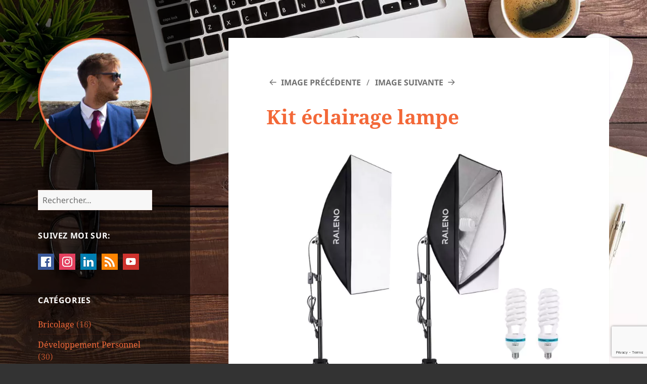

--- FILE ---
content_type: text/html; charset=UTF-8
request_url: https://blog.anthony-jacob.com/mon-materiel-photo-et-video-en-2022/kit-eclairage-lampe/
body_size: 17397
content:
<!DOCTYPE html>
<html lang="fr-FR" class="no-js">
<head>
	<meta charset="UTF-8">
	<meta name="viewport" content="width=device-width, initial-scale=1.0">
	<link rel="profile" href="https://gmpg.org/xfn/11">
	<link rel="pingback" href="https://blog.anthony-jacob.com/xmlrpc.php">
	<script>
(function(html){html.className = html.className.replace(/\bno-js\b/,'js')})(document.documentElement);
//# sourceURL=twentyfifteen_javascript_detection
</script>
<meta name='robots' content='index, follow, max-image-preview:large, max-snippet:-1, max-video-preview:-1' />

	<!-- This site is optimized with the Yoast SEO plugin v26.8 - https://yoast.com/product/yoast-seo-wordpress/ -->
	<title>Kit éclairage lampe - Anthony Jacob</title>
	<link rel="canonical" href="https://blog.anthony-jacob.com/mon-materiel-photo-et-video-en-2022/kit-eclairage-lampe/" />
	<meta property="og:locale" content="fr_FR" />
	<meta property="og:type" content="article" />
	<meta property="og:title" content="Kit éclairage lampe - Anthony Jacob" />
	<meta property="og:description" content="Kit éclairage lampe" />
	<meta property="og:url" content="https://blog.anthony-jacob.com/mon-materiel-photo-et-video-en-2022/kit-eclairage-lampe/" />
	<meta property="og:site_name" content="Anthony Jacob" />
	<meta property="article:publisher" content="https://www.facebook.com/anthogj" />
	<meta property="article:modified_time" content="2022-05-20T15:53:25+00:00" />
	<meta property="og:image" content="https://blog.anthony-jacob.com/mon-materiel-photo-et-video-en-2022/kit-eclairage-lampe" />
	<meta property="og:image:width" content="1486" />
	<meta property="og:image:height" content="1486" />
	<meta property="og:image:type" content="image/jpeg" />
	<meta name="twitter:card" content="summary_large_image" />
	<meta name="twitter:site" content="@Anthony_g_jacob" />
	<script type="application/ld+json" class="yoast-schema-graph">{"@context":"https://schema.org","@graph":[{"@type":"WebPage","@id":"https://blog.anthony-jacob.com/mon-materiel-photo-et-video-en-2022/kit-eclairage-lampe/","url":"https://blog.anthony-jacob.com/mon-materiel-photo-et-video-en-2022/kit-eclairage-lampe/","name":"Kit éclairage lampe - Anthony Jacob","isPartOf":{"@id":"https://blog.anthony-jacob.com/#website"},"primaryImageOfPage":{"@id":"https://blog.anthony-jacob.com/mon-materiel-photo-et-video-en-2022/kit-eclairage-lampe/#primaryimage"},"image":{"@id":"https://blog.anthony-jacob.com/mon-materiel-photo-et-video-en-2022/kit-eclairage-lampe/#primaryimage"},"thumbnailUrl":"https://blog.anthony-jacob.com/wp-content/uploads/2022/05/kit-eclairage-lampe.jpg","datePublished":"2022-05-20T15:52:55+00:00","dateModified":"2022-05-20T15:53:25+00:00","breadcrumb":{"@id":"https://blog.anthony-jacob.com/mon-materiel-photo-et-video-en-2022/kit-eclairage-lampe/#breadcrumb"},"inLanguage":"fr-FR","potentialAction":[{"@type":"ReadAction","target":["https://blog.anthony-jacob.com/mon-materiel-photo-et-video-en-2022/kit-eclairage-lampe/"]}]},{"@type":"ImageObject","inLanguage":"fr-FR","@id":"https://blog.anthony-jacob.com/mon-materiel-photo-et-video-en-2022/kit-eclairage-lampe/#primaryimage","url":"https://blog.anthony-jacob.com/wp-content/uploads/2022/05/kit-eclairage-lampe.jpg","contentUrl":"https://blog.anthony-jacob.com/wp-content/uploads/2022/05/kit-eclairage-lampe.jpg","width":1486,"height":1486,"caption":"Kit éclairage lampe"},{"@type":"BreadcrumbList","@id":"https://blog.anthony-jacob.com/mon-materiel-photo-et-video-en-2022/kit-eclairage-lampe/#breadcrumb","itemListElement":[{"@type":"ListItem","position":1,"name":"Accueil","item":"https://blog.anthony-jacob.com/"},{"@type":"ListItem","position":2,"name":"Mon matériel photo et vidéo en 2022","item":"https://blog.anthony-jacob.com/mon-materiel-photo-et-video-en-2022/"},{"@type":"ListItem","position":3,"name":"Kit éclairage lampe"}]},{"@type":"WebSite","@id":"https://blog.anthony-jacob.com/#website","url":"https://blog.anthony-jacob.com/","name":"Anthony Jacob","description":"carnet de recettes geeks","publisher":{"@id":"https://blog.anthony-jacob.com/#/schema/person/7dcc04afaec43d77ba203633f16782b0"},"potentialAction":[{"@type":"SearchAction","target":{"@type":"EntryPoint","urlTemplate":"https://blog.anthony-jacob.com/?s={search_term_string}"},"query-input":{"@type":"PropertyValueSpecification","valueRequired":true,"valueName":"search_term_string"}}],"inLanguage":"fr-FR"},{"@type":["Person","Organization"],"@id":"https://blog.anthony-jacob.com/#/schema/person/7dcc04afaec43d77ba203633f16782b0","name":"Anthony","image":{"@type":"ImageObject","inLanguage":"fr-FR","@id":"https://blog.anthony-jacob.com/#/schema/person/image/","url":"https://blog.anthony-jacob.com/wp-content/uploads/2019/09/IMG_5995-1.png","contentUrl":"https://blog.anthony-jacob.com/wp-content/uploads/2019/09/IMG_5995-1.png","width":500,"height":500,"caption":"Anthony"},"logo":{"@id":"https://blog.anthony-jacob.com/#/schema/person/image/"},"sameAs":["https://blog.anthony-jacob.com","https://www.facebook.com/anthogj","https://www.instagram.com/anthonygjacob/","https://www.linkedin.com/in/anthony-jacob/","https://www.youtube.com/channel/UCddeI6NckCNL7YEhzdQQUmQ"]}]}</script>
	<!-- / Yoast SEO plugin. -->


<link rel='dns-prefetch' href='//static.addtoany.com' />
<link rel='dns-prefetch' href='//www.googletagmanager.com' />
<link rel='dns-prefetch' href='//use.fontawesome.com' />
<link href='https://fonts.gstatic.com' crossorigin rel='preconnect' />
<link rel="alternate" type="application/rss+xml" title="Anthony Jacob &raquo; Flux" href="https://blog.anthony-jacob.com/feed/" />
<link rel="alternate" type="application/rss+xml" title="Anthony Jacob &raquo; Flux des commentaires" href="https://blog.anthony-jacob.com/comments/feed/" />
<link rel="alternate" type="application/rss+xml" title="Anthony Jacob &raquo; Kit éclairage lampe Flux des commentaires" href="https://blog.anthony-jacob.com/mon-materiel-photo-et-video-en-2022/kit-eclairage-lampe/feed/" />
<link rel="alternate" title="oEmbed (JSON)" type="application/json+oembed" href="https://blog.anthony-jacob.com/wp-json/oembed/1.0/embed?url=https%3A%2F%2Fblog.anthony-jacob.com%2Fmon-materiel-photo-et-video-en-2022%2Fkit-eclairage-lampe%2F" />
<link rel="alternate" title="oEmbed (XML)" type="text/xml+oembed" href="https://blog.anthony-jacob.com/wp-json/oembed/1.0/embed?url=https%3A%2F%2Fblog.anthony-jacob.com%2Fmon-materiel-photo-et-video-en-2022%2Fkit-eclairage-lampe%2F&#038;format=xml" />
<style id='wp-img-auto-sizes-contain-inline-css'>img:is([sizes=auto i],[sizes^="auto," i]){contain-intrinsic-size:3000px 1500px}</style>
<style   data-wpacu-inline-css-file='1'>
/*!/wp-content/plugins/social-media-icons-widget/css/social_icons_widget.css*/.social-icons-widget ul{list-style-type:none;margin:0 0 15px;width:100%}.social-icons-widget ul li{display:inline-block;margin:0 6px 10px 0}.social-icons-widget ul.show-labels li{display:block}.social-icons-widget ul li a{margin:0}.social-icons-widget ul.show-labels li img{margin-right:10px;vertical-align:middle}
</style>
<style id='wp-emoji-styles-inline-css'>img.wp-smiley,img.emoji{display:inline!important;border:none!important;box-shadow:none!important;height:1em!important;width:1em!important;margin:0 0.07em!important;vertical-align:-0.1em!important;background:none!important;padding:0!important}</style>
<link rel="stylesheet" href="https://blog.anthony-jacob.com/wp-content/cache/minify/04f57.css" media="all" />

<style id='global-styles-inline-css'>:root{--wp--preset--aspect-ratio--square:1;--wp--preset--aspect-ratio--4-3:4/3;--wp--preset--aspect-ratio--3-4:3/4;--wp--preset--aspect-ratio--3-2:3/2;--wp--preset--aspect-ratio--2-3:2/3;--wp--preset--aspect-ratio--16-9:16/9;--wp--preset--aspect-ratio--9-16:9/16;--wp--preset--color--black:#000000;--wp--preset--color--cyan-bluish-gray:#abb8c3;--wp--preset--color--white:#fff;--wp--preset--color--pale-pink:#f78da7;--wp--preset--color--vivid-red:#cf2e2e;--wp--preset--color--luminous-vivid-orange:#ff6900;--wp--preset--color--luminous-vivid-amber:#fcb900;--wp--preset--color--light-green-cyan:#7bdcb5;--wp--preset--color--vivid-green-cyan:#00d084;--wp--preset--color--pale-cyan-blue:#8ed1fc;--wp--preset--color--vivid-cyan-blue:#0693e3;--wp--preset--color--vivid-purple:#9b51e0;--wp--preset--color--dark-gray:#111;--wp--preset--color--light-gray:#f1f1f1;--wp--preset--color--yellow:#f4ca16;--wp--preset--color--dark-brown:#352712;--wp--preset--color--medium-pink:#e53b51;--wp--preset--color--light-pink:#ffe5d1;--wp--preset--color--dark-purple:#2e2256;--wp--preset--color--purple:#674970;--wp--preset--color--blue-gray:#22313f;--wp--preset--color--bright-blue:#55c3dc;--wp--preset--color--light-blue:#e9f2f9;--wp--preset--gradient--vivid-cyan-blue-to-vivid-purple:linear-gradient(135deg,rgb(6,147,227) 0%,rgb(155,81,224) 100%);--wp--preset--gradient--light-green-cyan-to-vivid-green-cyan:linear-gradient(135deg,rgb(122,220,180) 0%,rgb(0,208,130) 100%);--wp--preset--gradient--luminous-vivid-amber-to-luminous-vivid-orange:linear-gradient(135deg,rgb(252,185,0) 0%,rgb(255,105,0) 100%);--wp--preset--gradient--luminous-vivid-orange-to-vivid-red:linear-gradient(135deg,rgb(255,105,0) 0%,rgb(207,46,46) 100%);--wp--preset--gradient--very-light-gray-to-cyan-bluish-gray:linear-gradient(135deg,rgb(238,238,238) 0%,rgb(169,184,195) 100%);--wp--preset--gradient--cool-to-warm-spectrum:linear-gradient(135deg,rgb(74,234,220) 0%,rgb(151,120,209) 20%,rgb(207,42,186) 40%,rgb(238,44,130) 60%,rgb(251,105,98) 80%,rgb(254,248,76) 100%);--wp--preset--gradient--blush-light-purple:linear-gradient(135deg,rgb(255,206,236) 0%,rgb(152,150,240) 100%);--wp--preset--gradient--blush-bordeaux:linear-gradient(135deg,rgb(254,205,165) 0%,rgb(254,45,45) 50%,rgb(107,0,62) 100%);--wp--preset--gradient--luminous-dusk:linear-gradient(135deg,rgb(255,203,112) 0%,rgb(199,81,192) 50%,rgb(65,88,208) 100%);--wp--preset--gradient--pale-ocean:linear-gradient(135deg,rgb(255,245,203) 0%,rgb(182,227,212) 50%,rgb(51,167,181) 100%);--wp--preset--gradient--electric-grass:linear-gradient(135deg,rgb(202,248,128) 0%,rgb(113,206,126) 100%);--wp--preset--gradient--midnight:linear-gradient(135deg,rgb(2,3,129) 0%,rgb(40,116,252) 100%);--wp--preset--gradient--dark-gray-gradient-gradient:linear-gradient(90deg, rgba(17,17,17,1) 0%, rgba(42,42,42,1) 100%);--wp--preset--gradient--light-gray-gradient:linear-gradient(90deg, rgba(241,241,241,1) 0%, rgba(215,215,215,1) 100%);--wp--preset--gradient--white-gradient:linear-gradient(90deg, rgba(255,255,255,1) 0%, rgba(230,230,230,1) 100%);--wp--preset--gradient--yellow-gradient:linear-gradient(90deg, rgba(244,202,22,1) 0%, rgba(205,168,10,1) 100%);--wp--preset--gradient--dark-brown-gradient:linear-gradient(90deg, rgba(53,39,18,1) 0%, rgba(91,67,31,1) 100%);--wp--preset--gradient--medium-pink-gradient:linear-gradient(90deg, rgba(229,59,81,1) 0%, rgba(209,28,51,1) 100%);--wp--preset--gradient--light-pink-gradient:linear-gradient(90deg, rgba(255,229,209,1) 0%, rgba(255,200,158,1) 100%);--wp--preset--gradient--dark-purple-gradient:linear-gradient(90deg, rgba(46,34,86,1) 0%, rgba(66,48,123,1) 100%);--wp--preset--gradient--purple-gradient:linear-gradient(90deg, rgba(103,73,112,1) 0%, rgba(131,93,143,1) 100%);--wp--preset--gradient--blue-gray-gradient:linear-gradient(90deg, rgba(34,49,63,1) 0%, rgba(52,75,96,1) 100%);--wp--preset--gradient--bright-blue-gradient:linear-gradient(90deg, rgba(85,195,220,1) 0%, rgba(43,180,211,1) 100%);--wp--preset--gradient--light-blue-gradient:linear-gradient(90deg, rgba(233,242,249,1) 0%, rgba(193,218,238,1) 100%);--wp--preset--font-size--small:13px;--wp--preset--font-size--medium:20px;--wp--preset--font-size--large:36px;--wp--preset--font-size--x-large:42px;--wp--preset--spacing--20:0.44rem;--wp--preset--spacing--30:0.67rem;--wp--preset--spacing--40:1rem;--wp--preset--spacing--50:1.5rem;--wp--preset--spacing--60:2.25rem;--wp--preset--spacing--70:3.38rem;--wp--preset--spacing--80:5.06rem;--wp--preset--shadow--natural:6px 6px 9px rgba(0, 0, 0, 0.2);--wp--preset--shadow--deep:12px 12px 50px rgba(0, 0, 0, 0.4);--wp--preset--shadow--sharp:6px 6px 0px rgba(0, 0, 0, 0.2);--wp--preset--shadow--outlined:6px 6px 0px -3px rgb(255, 255, 255), 6px 6px rgb(0, 0, 0);--wp--preset--shadow--crisp:6px 6px 0px rgb(0, 0, 0)}:where(.is-layout-flex){gap:.5em}:where(.is-layout-grid){gap:.5em}body .is-layout-flex{display:flex}.is-layout-flex{flex-wrap:wrap;align-items:center}.is-layout-flex>:is(*,div){margin:0}body .is-layout-grid{display:grid}.is-layout-grid>:is(*,div){margin:0}:where(.wp-block-columns.is-layout-flex){gap:2em}:where(.wp-block-columns.is-layout-grid){gap:2em}:where(.wp-block-post-template.is-layout-flex){gap:1.25em}:where(.wp-block-post-template.is-layout-grid){gap:1.25em}.has-black-color{color:var(--wp--preset--color--black)!important}.has-cyan-bluish-gray-color{color:var(--wp--preset--color--cyan-bluish-gray)!important}.has-white-color{color:var(--wp--preset--color--white)!important}.has-pale-pink-color{color:var(--wp--preset--color--pale-pink)!important}.has-vivid-red-color{color:var(--wp--preset--color--vivid-red)!important}.has-luminous-vivid-orange-color{color:var(--wp--preset--color--luminous-vivid-orange)!important}.has-luminous-vivid-amber-color{color:var(--wp--preset--color--luminous-vivid-amber)!important}.has-light-green-cyan-color{color:var(--wp--preset--color--light-green-cyan)!important}.has-vivid-green-cyan-color{color:var(--wp--preset--color--vivid-green-cyan)!important}.has-pale-cyan-blue-color{color:var(--wp--preset--color--pale-cyan-blue)!important}.has-vivid-cyan-blue-color{color:var(--wp--preset--color--vivid-cyan-blue)!important}.has-vivid-purple-color{color:var(--wp--preset--color--vivid-purple)!important}.has-black-background-color{background-color:var(--wp--preset--color--black)!important}.has-cyan-bluish-gray-background-color{background-color:var(--wp--preset--color--cyan-bluish-gray)!important}.has-white-background-color{background-color:var(--wp--preset--color--white)!important}.has-pale-pink-background-color{background-color:var(--wp--preset--color--pale-pink)!important}.has-vivid-red-background-color{background-color:var(--wp--preset--color--vivid-red)!important}.has-luminous-vivid-orange-background-color{background-color:var(--wp--preset--color--luminous-vivid-orange)!important}.has-luminous-vivid-amber-background-color{background-color:var(--wp--preset--color--luminous-vivid-amber)!important}.has-light-green-cyan-background-color{background-color:var(--wp--preset--color--light-green-cyan)!important}.has-vivid-green-cyan-background-color{background-color:var(--wp--preset--color--vivid-green-cyan)!important}.has-pale-cyan-blue-background-color{background-color:var(--wp--preset--color--pale-cyan-blue)!important}.has-vivid-cyan-blue-background-color{background-color:var(--wp--preset--color--vivid-cyan-blue)!important}.has-vivid-purple-background-color{background-color:var(--wp--preset--color--vivid-purple)!important}.has-black-border-color{border-color:var(--wp--preset--color--black)!important}.has-cyan-bluish-gray-border-color{border-color:var(--wp--preset--color--cyan-bluish-gray)!important}.has-white-border-color{border-color:var(--wp--preset--color--white)!important}.has-pale-pink-border-color{border-color:var(--wp--preset--color--pale-pink)!important}.has-vivid-red-border-color{border-color:var(--wp--preset--color--vivid-red)!important}.has-luminous-vivid-orange-border-color{border-color:var(--wp--preset--color--luminous-vivid-orange)!important}.has-luminous-vivid-amber-border-color{border-color:var(--wp--preset--color--luminous-vivid-amber)!important}.has-light-green-cyan-border-color{border-color:var(--wp--preset--color--light-green-cyan)!important}.has-vivid-green-cyan-border-color{border-color:var(--wp--preset--color--vivid-green-cyan)!important}.has-pale-cyan-blue-border-color{border-color:var(--wp--preset--color--pale-cyan-blue)!important}.has-vivid-cyan-blue-border-color{border-color:var(--wp--preset--color--vivid-cyan-blue)!important}.has-vivid-purple-border-color{border-color:var(--wp--preset--color--vivid-purple)!important}.has-vivid-cyan-blue-to-vivid-purple-gradient-background{background:var(--wp--preset--gradient--vivid-cyan-blue-to-vivid-purple)!important}.has-light-green-cyan-to-vivid-green-cyan-gradient-background{background:var(--wp--preset--gradient--light-green-cyan-to-vivid-green-cyan)!important}.has-luminous-vivid-amber-to-luminous-vivid-orange-gradient-background{background:var(--wp--preset--gradient--luminous-vivid-amber-to-luminous-vivid-orange)!important}.has-luminous-vivid-orange-to-vivid-red-gradient-background{background:var(--wp--preset--gradient--luminous-vivid-orange-to-vivid-red)!important}.has-very-light-gray-to-cyan-bluish-gray-gradient-background{background:var(--wp--preset--gradient--very-light-gray-to-cyan-bluish-gray)!important}.has-cool-to-warm-spectrum-gradient-background{background:var(--wp--preset--gradient--cool-to-warm-spectrum)!important}.has-blush-light-purple-gradient-background{background:var(--wp--preset--gradient--blush-light-purple)!important}.has-blush-bordeaux-gradient-background{background:var(--wp--preset--gradient--blush-bordeaux)!important}.has-luminous-dusk-gradient-background{background:var(--wp--preset--gradient--luminous-dusk)!important}.has-pale-ocean-gradient-background{background:var(--wp--preset--gradient--pale-ocean)!important}.has-electric-grass-gradient-background{background:var(--wp--preset--gradient--electric-grass)!important}.has-midnight-gradient-background{background:var(--wp--preset--gradient--midnight)!important}.has-small-font-size{font-size:var(--wp--preset--font-size--small)!important}.has-medium-font-size{font-size:var(--wp--preset--font-size--medium)!important}.has-large-font-size{font-size:var(--wp--preset--font-size--large)!important}.has-x-large-font-size{font-size:var(--wp--preset--font-size--x-large)!important}</style>

<style id='classic-theme-styles-inline-css'>/*! This file is auto-generated */
.wp-block-button__link{color:#fff;background-color:#32373c;border-radius:9999px;box-shadow:none;text-decoration:none;padding:calc(.667em + 2px) calc(1.333em + 2px);font-size:1.125em}.wp-block-file__button{background:#32373c;color:#fff;text-decoration:none}</style>
<style id='font-awesome-svg-styles-default-inline-css'>.svg-inline--fa{display:inline-block;height:1em;overflow:visible;vertical-align:-.125em}</style>

<style   data-wpacu-inline-css-file='1'>
/*!/wp-content/plugins/catch-infinite-scroll/public/css/catch-infinite-scroll-public.css*/.ctis-load-more-container,.ctis-finished-notice{text-align:center;clear:both}.ctis-loader-elements{margin:20px auto;padding:20px 0}.ctis-loader-elements span{line-height:50px}#ctis-loading{clear:both;display:none;text-align:center}.spinner{display:inline-block}#ctis-loading img{max-width:100%;width:auto}.create-masonry:not(.woocommerce) .ctis-finished-notice,.catchadaptive-masonry:not(.woocommerce) .ctis-finished-notice{position:absolute;width:100%;bottom:0}.infinite-loader{color:#000;display:block}#infinite-handle,#ctis-loading{margin:20px 0}#infinite-handle span button,#infinite-handle span button:focus,#infinite-handle span button:hover{display:inline;position:static;padding:0;margin:0;border:none;background:0 0;color:inherit;cursor:pointer;font-size:inherit;font-weight:inherit;font-family:inherit;box-shadow:none;-webkit-transition:none;transition:none}@media (max-width:800px){#infinite-handle span:before{display:none}#infinite-handle span{display:block}}.ctis-load-more button,.ctis-load-more button:hover,.ctis-load-more button:focus,.ctis-load-more button:active{outline:0}.ctis-ad-container{clear:both;text-align:center}.ctis-ad-container img{max-width:100%}
</style>
<style   data-wpacu-inline-css-file='1'>
/*!/wp-content/plugins/contact-form-7/includes/css/styles.css*/.wpcf7 .screen-reader-response{position:absolute;overflow:hidden;clip:rect(1px,1px,1px,1px);clip-path:inset(50%);height:1px;width:1px;margin:-1px;padding:0;border:0;word-wrap:normal!important}.wpcf7 .hidden-fields-container{display:none}.wpcf7 form .wpcf7-response-output{margin:2em .5em 1em;padding:.2em 1em;border:2px solid #00a0d2}.wpcf7 form.init .wpcf7-response-output,.wpcf7 form.resetting .wpcf7-response-output,.wpcf7 form.submitting .wpcf7-response-output{display:none}.wpcf7 form.sent .wpcf7-response-output{border-color:#46b450}.wpcf7 form.failed .wpcf7-response-output,.wpcf7 form.aborted .wpcf7-response-output{border-color:#dc3232}.wpcf7 form.spam .wpcf7-response-output{border-color:#f56e28}.wpcf7 form.invalid .wpcf7-response-output,.wpcf7 form.unaccepted .wpcf7-response-output,.wpcf7 form.payment-required .wpcf7-response-output{border-color:#ffb900}.wpcf7-form-control-wrap{position:relative}.wpcf7-not-valid-tip{color:#dc3232;font-size:1em;font-weight:400;display:block}.use-floating-validation-tip .wpcf7-not-valid-tip{position:relative;top:-2ex;left:1em;z-index:100;border:1px solid #dc3232;background:#fff;padding:.2em .8em;width:24em}.wpcf7-list-item{display:inline-block;margin:0 0 0 1em}.wpcf7-list-item-label::before,.wpcf7-list-item-label::after{content:" "}.wpcf7-spinner{visibility:hidden;display:inline-block;background-color:#23282d;opacity:.75;width:24px;height:24px;border:none;border-radius:100%;padding:0;margin:0 24px;position:relative}form.submitting .wpcf7-spinner{visibility:visible}.wpcf7-spinner::before{content:'';position:absolute;background-color:#fbfbfc;top:4px;left:4px;width:6px;height:6px;border:none;border-radius:100%;transform-origin:8px 8px;animation-name:spin;animation-duration:1000ms;animation-timing-function:linear;animation-iteration-count:infinite}@media (prefers-reduced-motion:reduce){.wpcf7-spinner::before{animation-name:blink;animation-duration:2000ms}}@keyframes spin{from{transform:rotate(0deg)}to{transform:rotate(360deg)}}@keyframes blink{from{opacity:0}50%{opacity:1}to{opacity:0}}.wpcf7 [inert]{opacity:.5}.wpcf7 input[type="file"]{cursor:pointer}.wpcf7 input[type="file"]:disabled{cursor:default}.wpcf7 .wpcf7-submit:disabled{cursor:not-allowed}.wpcf7 input[type="url"],.wpcf7 input[type="email"],.wpcf7 input[type="tel"]{direction:ltr}.wpcf7-reflection>output{display:list-item;list-style:none}.wpcf7-reflection>output[hidden]{display:none}
</style>
<style   data-wpacu-inline-css-file='1'>
/*!/wp-content/plugins/featured-video-plus/styles/frontend.css*/.featured-video-plus.fvp-responsive .wp-video{width:auto!important;height:auto!important}.featured-video-plus.fvp-responsive .wp-video video{width:100%!important;height:auto!important}.featured-video-plus.fvp-responsive .mejs-container{width:100%!important;height:auto!important;padding-top:57%}.featured-video-plus.fvp-responsive .mejs-overlay,.featured-video-plus.fvp-responsive .mejs-poster{width:100%!important;height:100%!important}.featured-video-plus.fvp-responsive .mejs-mediaelement video{position:absolute;top:0;left:0;right:0;bottom:0;width:100%!important;height:100%!important}.featured-video-plus.fvp-responsive audio{width:100%}.featured-video-plus.fvp-center{text-align:center}.featured-video-plus.fvp-center .wp-video{margin:0 auto}.featured-video-plus.fvp-right{text-align:right}.featured-video-plus.fvp-right .wp-video{margin:0 0 auto auto}.featured-video-plus.fvp-left{text-align:left}.featured-video-plus.fvp-left .wp-video{margin:0 auto auto 0}.fvp-overlay,.fvp-dynamic{position:relative;display:block;height:auto;width:auto}.fvp-overlay .fvp-actionicon,.fvp-dynamic .fvp-actionicon{background:#fff0 no-repeat scroll center center;position:absolute;top:0;left:0;z-index:999;pointer-events:none;display:none}.fvp-overlay .fvp-actionicon.play,.fvp-dynamic .fvp-actionicon.play{display:block;background-image:url(/wp-content/plugins/featured-video-plus/styles/../img/playicon.png)}.fvp-overlay .fvp-actionicon.load,.fvp-dynamic .fvp-actionicon.load{display:block}.fvp-overlay .fvp-actionicon.load.w,.fvp-dynamic .fvp-actionicon.load.w{background-image:url(/wp-content/plugins/featured-video-plus/styles/../img/loadicon_w.gif)}.fvp-overlay .fvp-actionicon.load.b,.fvp-dynamic .fvp-actionicon.load.b{background-image:url(/wp-content/plugins/featured-video-plus/styles/../img/loadicon_b.gif)}#DOMWindow{background:#fff0 center center no-repeat;width:auto;height:auto;margin:auto auto;overflow:hidden;background-image:url(/wp-content/plugins/featured-video-plus/styles/../img/loadicon_w.gif)}.fvp-onload{display:none!important;height:0;width:0;visibility:hidden}.featured-video-plus .wp-video a:not(.post-thumbnail){display:none}.no-js .featured-video-plus .wp-video a:not(.post-thumbnail){display:inline}.featured-video-plus.fvp-responsive.fvp-spotify .fluid-width-video-wrapper{padding-top:100%!important}
</style>




<link   crossorigin="anonymous" rel='stylesheet' id='font-awesome-official-css' href='https://use.fontawesome.com/releases/v5.15.4/css/all.css' media='all' integrity="sha384-DyZ88mC6Up2uqS4h/KRgHuoeGwBcD4Ng9SiP4dIRy0EXTlnuz47vAwmeGwVChigm" crossorigin="anonymous" />
<style   data-wpacu-inline-css-file='1'>
.addtoany_content{clear:both;margin:16px auto}.addtoany_header{margin:0 0 16px}.addtoany_list{display:inline;line-height:16px}.a2a_kit a:empty,.a2a_kit a[class^="a2a_button_"]:has(.a2a_s_undefined){display:none}.addtoany_list a,.widget .addtoany_list a{border:0;box-shadow:none;display:inline-block;font-size:16px;padding:0 4px;vertical-align:middle}.addtoany_list a img{border:0;display:inline-block;opacity:1;overflow:hidden;vertical-align:baseline}.addtoany_list a span{display:inline-block;float:none}.addtoany_list.a2a_kit_size_32 a{font-size:32px}.addtoany_list.a2a_kit_size_32 a:not(.addtoany_special_service)>span{height:32px;line-height:32px;width:32px}.addtoany_list a:not(.addtoany_special_service)>span{border-radius:4px;display:inline-block;opacity:1}.addtoany_list a .a2a_count{position:relative;vertical-align:top}.site .a2a_kit.addtoany_list a:focus,.addtoany_list a:hover,.widget .addtoany_list a:hover{background:none;border:0;box-shadow:none}.addtoany_list a:hover img,.addtoany_list a:hover span{opacity:.7}.addtoany_list a.addtoany_special_service:hover img,.addtoany_list a.addtoany_special_service:hover span{opacity:1}.addtoany_special_service{display:inline-block;vertical-align:middle}.addtoany_special_service a,.addtoany_special_service div,.addtoany_special_service div.fb_iframe_widget,.addtoany_special_service iframe,.addtoany_special_service span{margin:0;vertical-align:baseline!important}.addtoany_special_service iframe{display:inline;max-width:none}a.addtoany_share.addtoany_no_icon span.a2a_img_text{display:none}a.addtoany_share img{border:0;width:auto;height:auto}
</style>
<link   crossorigin="anonymous" rel='stylesheet' id='font-awesome-official-v4shim-css' href='https://use.fontawesome.com/releases/v5.15.4/css/v4-shims.css' media='all' integrity="sha384-Vq76wejb3QJM4nDatBa5rUOve+9gkegsjCebvV/9fvXlGWo4HCMR4cJZjjcF6Viv" crossorigin="anonymous" />
<style id='font-awesome-official-v4shim-inline-css'>@font-face{font-family:"FontAwesome";font-display:block;src:url(https://use.fontawesome.com/releases/v5.15.4/webfonts/fa-brands-400.eot),url("https://use.fontawesome.com/releases/v5.15.4/webfonts/fa-brands-400.eot?#iefix") format("embedded-opentype"),url(https://use.fontawesome.com/releases/v5.15.4/webfonts/fa-brands-400.woff2) format("woff2"),url(https://use.fontawesome.com/releases/v5.15.4/webfonts/fa-brands-400.woff) format("woff"),url(https://use.fontawesome.com/releases/v5.15.4/webfonts/fa-brands-400.ttf) format("truetype"),url("https://use.fontawesome.com/releases/v5.15.4/webfonts/fa-brands-400.svg#fontawesome") format("svg")}@font-face{font-family:"FontAwesome";font-display:block;src:url(https://use.fontawesome.com/releases/v5.15.4/webfonts/fa-solid-900.eot),url("https://use.fontawesome.com/releases/v5.15.4/webfonts/fa-solid-900.eot?#iefix") format("embedded-opentype"),url(https://use.fontawesome.com/releases/v5.15.4/webfonts/fa-solid-900.woff2) format("woff2"),url(https://use.fontawesome.com/releases/v5.15.4/webfonts/fa-solid-900.woff) format("woff"),url(https://use.fontawesome.com/releases/v5.15.4/webfonts/fa-solid-900.ttf) format("truetype"),url("https://use.fontawesome.com/releases/v5.15.4/webfonts/fa-solid-900.svg#fontawesome") format("svg")}@font-face{font-family:"FontAwesome";font-display:block;src:url(https://use.fontawesome.com/releases/v5.15.4/webfonts/fa-regular-400.eot),url("https://use.fontawesome.com/releases/v5.15.4/webfonts/fa-regular-400.eot?#iefix") format("embedded-opentype"),url(https://use.fontawesome.com/releases/v5.15.4/webfonts/fa-regular-400.woff2) format("woff2"),url(https://use.fontawesome.com/releases/v5.15.4/webfonts/fa-regular-400.woff) format("woff"),url(https://use.fontawesome.com/releases/v5.15.4/webfonts/fa-regular-400.ttf) format("truetype"),url("https://use.fontawesome.com/releases/v5.15.4/webfonts/fa-regular-400.svg#fontawesome") format("svg");unicode-range:U+F004-F005,U+F007,U+F017,U+F022,U+F024,U+F02E,U+F03E,U+F044,U+F057-F059,U+F06E,U+F070,U+F075,U+F07B-F07C,U+F080,U+F086,U+F089,U+F094,U+F09D,U+F0A0,U+F0A4-F0A7,U+F0C5,U+F0C7-F0C8,U+F0E0,U+F0EB,U+F0F3,U+F0F8,U+F0FE,U+F111,U+F118-F11A,U+F11C,U+F133,U+F144,U+F146,U+F14A,U+F14D-F14E,U+F150-F152,U+F15B-F15C,U+F164-F165,U+F185-F186,U+F191-F192,U+F1AD,U+F1C1-F1C9,U+F1CD,U+F1D8,U+F1E3,U+F1EA,U+F1F6,U+F1F9,U+F20A,U+F247-F249,U+F24D,U+F254-F25B,U+F25D,U+F267,U+F271-F274,U+F279,U+F28B,U+F28D,U+F2B5-F2B6,U+F2B9,U+F2BB,U+F2BD,U+F2C1-F2C2,U+F2D0,U+F2D2,U+F2DC,U+F2ED,U+F328,U+F358-F35B,U+F3A5,U+F3D1,U+F410,U+F4AD}</style>
<script id="addtoany-core-js-before">
window.a2a_config=window.a2a_config||{};a2a_config.callbacks=[];a2a_config.overlays=[];a2a_config.templates={};a2a_localize = {
	Share: "Partager",
	Save: "Enregistrer",
	Subscribe: "S'abonner",
	Email: "E-mail",
	Bookmark: "Marque-page",
	ShowAll: "Montrer tout",
	ShowLess: "Montrer moins",
	FindServices: "Trouver des service(s)",
	FindAnyServiceToAddTo: "Trouver instantan&eacute;ment des services &agrave; ajouter &agrave;",
	PoweredBy: "Propuls&eacute; par",
	ShareViaEmail: "Partager par e-mail",
	SubscribeViaEmail: "S’abonner par e-mail",
	BookmarkInYourBrowser: "Ajouter un signet dans votre navigateur",
	BookmarkInstructions: "Appuyez sur Ctrl+D ou \u2318+D pour mettre cette page en signet",
	AddToYourFavorites: "Ajouter &agrave; vos favoris",
	SendFromWebOrProgram: "Envoyer depuis n’importe quelle adresse e-mail ou logiciel e-mail",
	EmailProgram: "Programme d’e-mail",
	More: "Plus&#8230;",
	ThanksForSharing: "Merci de partager !",
	ThanksForFollowing: "Merci de nous suivre !"
};


//# sourceURL=addtoany-core-js-before
</script>
<script defer src="https://static.addtoany.com/menu/page.js" id="addtoany-core-js"></script>
<script id="fvp-frontend-js-extra">
var fvpdata = {"ajaxurl":"https://blog.anthony-jacob.com/wp-admin/admin-ajax.php","nonce":"05b733fb09","fitvids":"1","dynamic":"","overlay":"","opacity":"0.75","color":"b","width":"640"};
//# sourceURL=fvp-frontend-js-extra
</script>
<script src="https://blog.anthony-jacob.com/wp-content/cache/minify/8d168.js"></script>
<script id="twentyfifteen-script-js-extra">
var screenReaderText = {"expand":"\u003Cspan class=\"screen-reader-text\"\u003Eouvrir le sous-menu\u003C/span\u003E","collapse":"\u003Cspan class=\"screen-reader-text\"\u003Efermer le sous-menu\u003C/span\u003E"};
//# sourceURL=twentyfifteen-script-js-extra
</script>

<!-- Extrait de code de la balise Google (gtag.js) ajouté par Site Kit -->
<!-- Extrait Google Analytics ajouté par Site Kit -->
<script src="https://www.googletagmanager.com/gtag/js?id=GT-PZQ8LSB" id="google_gtagjs-js" async></script>
<script id="google_gtagjs-js-after">
window.dataLayer = window.dataLayer || [];function gtag(){dataLayer.push(arguments);}
gtag("set","linker",{"domains":["blog.anthony-jacob.com"]});
gtag("js", new Date());
gtag("set", "developer_id.dZTNiMT", true);
gtag("config", "GT-PZQ8LSB");
//# sourceURL=google_gtagjs-js-after
</script>
<link rel="https://api.w.org/" href="https://blog.anthony-jacob.com/wp-json/" /><link rel="alternate" title="JSON" type="application/json" href="https://blog.anthony-jacob.com/wp-json/wp/v2/media/12958" /><link rel="EditURI" type="application/rsd+xml" title="RSD" href="https://blog.anthony-jacob.com/xmlrpc.php?rsd" />
<link rel='shortlink' href='https://blog.anthony-jacob.com/?p=12958' />
<!-- start Simple Custom CSS and JS -->

<!-- end Simple Custom CSS and JS -->
<script type='text/javascript' data-cfasync='false'>var _mmunch = {'front': false, 'page': false, 'post': false, 'category': false, 'author': false, 'search': false, 'attachment': false, 'tag': false};_mmunch['post'] = true; _mmunch['postData'] = {"ID":12958,"post_name":"kit-eclairage-lampe","post_title":"Kit \u00e9clairage lampe","post_type":"attachment","post_author":"1","post_status":"inherit"}; _mmunch['postCategories'] = []; _mmunch['postTags'] = false; _mmunch['postAuthor'] = {"name":"Anthony","ID":1};_mmunch['attachment'] = true;</script><script data-cfasync="false" src="//a.mailmunch.co/app/v1/site.js" id="mailmunch-script" data-plugin="mc_mm" data-mailmunch-site-id="368219" async></script>		
		<style>.recentcomments a{display:inline!important;padding:0!important;margin:0!important}</style>		<style type="text/css" id="twentyfifteen-header-css">.site-header{padding-top:14px;padding-bottom:14px}.site-branding{min-height:42px}@media screen and (min-width:46.25em){.site-header{padding-top:21px;padding-bottom:21px}.site-branding{min-height:56px}}@media screen and (min-width:55em){.site-header{padding-top:25px;padding-bottom:25px}.site-branding{min-height:62px}}@media screen and (min-width:59.6875em){.site-header{padding-top:0;padding-bottom:0}.site-branding{min-height:0}}.site-title,.site-description{clip-path:inset(50%);position:absolute}</style>
		<style id="custom-background-css">body.custom-background{background-color:#333;background-image:url(https://blog.anthony-jacob.com/wp-content/uploads/2020/04/background-blog-anthony-jacob.com_.jpg);background-position:center center;background-size:cover;background-repeat:no-repeat;background-attachment:fixed}</style>
	<!-- Aucune version AMP HTML n&#039;est disponible pour cette URL. --><link rel="icon" href="https://blog.anthony-jacob.com/wp-content/uploads/2019/09/IMG_5995-1-150x150.png" sizes="32x32" />
<link rel="icon" href="https://blog.anthony-jacob.com/wp-content/uploads/2019/09/IMG_5995-1-300x300.png" sizes="192x192" />
<link rel="apple-touch-icon" href="https://blog.anthony-jacob.com/wp-content/uploads/2019/09/IMG_5995-1-300x300.png" />
<meta name="msapplication-TileImage" content="https://blog.anthony-jacob.com/wp-content/uploads/2019/09/IMG_5995-1-300x300.png" />
		<style id="wp-custom-css">body:before{background-color:rgb(0 0 0 / .6);box-shadow:none}.dcl-disqus-thread{padding-right:10px;padding-left:10px;padding-top:1.65em}@media screen and (min-width:59.6875em){.dcl-disqus-thread{margin:0 8.3333%}}@media screen and (min-width:38.75em){.dcl-disqus-thread{margin:0 7.6923%}}.site-info{display:none}article h1,article h2,article a{color:#f36838}article a:hover{color:rgb(243 104 56 / .7)}.rt-reading-time{font-weight:700;margin-bottom:1em}.more-link{margin-left:10px}@media screen and (min-width:59.6875em){.widget{margin:0 0 10%}}h2.widget-title{color:#fff}@media screen and (max-width:38.75em){h2.widget-title{color:#000}body.custom-background{background:none;background-color:#333}}.site-footer{display:none}</style>
		<noscript><style id="rocket-lazyload-nojs-css">.rll-youtube-player,[data-lazy-src]{display:none!important}</style></noscript></head>

<body class="attachment wp-singular attachment-template-default single single-attachment postid-12958 attachmentid-12958 attachment-jpeg custom-background wp-custom-logo wp-embed-responsive wp-theme-twentyfifteen">
<div id="page" class="hfeed site">
	<a class="skip-link screen-reader-text" href="#content">
		Aller au contenu	</a>

	<div id="sidebar" class="sidebar">
		<header id="masthead" class="site-header">
			<div class="site-branding">
				<a href="https://blog.anthony-jacob.com/" class="custom-logo-link" rel="home"><img width="248" height="248" src="data:image/svg+xml,%3Csvg%20xmlns='http://www.w3.org/2000/svg'%20viewBox='0%200%20248%20248'%3E%3C/svg%3E" class="custom-logo" alt="Anthony Jacob" decoding="async" fetchpriority="high" data-lazy-srcset="https://blog.anthony-jacob.com/wp-content/uploads/2019/09/cropped-IMG_5995-1.png 248w, https://blog.anthony-jacob.com/wp-content/uploads/2019/09/cropped-IMG_5995-1-150x150.png 150w" data-lazy-sizes="(max-width: 248px) 100vw, 248px" data-lazy-src="https://blog.anthony-jacob.com/wp-content/uploads/2019/09/cropped-IMG_5995-1.png" /><noscript><img width="248" height="248" src="https://blog.anthony-jacob.com/wp-content/uploads/2019/09/cropped-IMG_5995-1.png" class="custom-logo" alt="Anthony Jacob" decoding="async" fetchpriority="high" srcset="https://blog.anthony-jacob.com/wp-content/uploads/2019/09/cropped-IMG_5995-1.png 248w, https://blog.anthony-jacob.com/wp-content/uploads/2019/09/cropped-IMG_5995-1-150x150.png 150w" sizes="(max-width: 248px) 100vw, 248px" /></noscript></a>					<p class="site-title"><a href="https://blog.anthony-jacob.com/" rel="home" >Anthony Jacob</a></p>
										<p class="site-description">carnet de recettes geeks</p>
				
				<button class="secondary-toggle">Menu et widgets</button>
			</div><!-- .site-branding -->
		</header><!-- .site-header -->

			<div id="secondary" class="secondary">

		
		
					<div id="widget-area" class="widget-area" role="complementary">
				<aside id="search-2" class="widget widget_search"><form role="search" method="get" class="search-form" action="https://blog.anthony-jacob.com/">
				<label>
					<span class="screen-reader-text">Rechercher :</span>
					<input type="search" class="search-field" placeholder="Rechercher…" value="" name="s" />
				</label>
				<input type="submit" class="search-submit screen-reader-text" value="Rechercher" />
			</form></aside><aside id="social-icons-widget-2" class="widget social-icons-widget"><h2 class="widget-title">Suivez moi sur:</h2>
<ul class="icons-medium">
									<li class="facebook"><a href="https://www.facebook.com/anthogj" target="_blank"><img class="site-icon" src="data:image/svg+xml,%3Csvg%20xmlns='http://www.w3.org/2000/svg'%20viewBox='0%200%2032%2032'%3E%3C/svg%3E" alt="Facebook" title="Facebook" height="32" width="32" data-lazy-src="https://blog.anthony-jacob.com/wp-content/plugins/social-media-icons-widget/icons/medium/facebook.jpg" /><noscript><img class="site-icon" src="https://blog.anthony-jacob.com/wp-content/plugins/social-media-icons-widget/icons/medium/facebook.jpg" alt="Facebook" title="Facebook" height="32" width="32" /></noscript></a></li>		
						<li class="instagram"><a href="https://www.instagram.com/anthonygjacob" target="_blank"><img class="site-icon" src="data:image/svg+xml,%3Csvg%20xmlns='http://www.w3.org/2000/svg'%20viewBox='0%200%2032%2032'%3E%3C/svg%3E" alt="Instagram" title="Instagram" height="32" width="32" data-lazy-src="https://blog.anthony-jacob.com/wp-content/plugins/social-media-icons-widget/icons/medium/instagram.jpg" /><noscript><img class="site-icon" src="https://blog.anthony-jacob.com/wp-content/plugins/social-media-icons-widget/icons/medium/instagram.jpg" alt="Instagram" title="Instagram" height="32" width="32" /></noscript></a></li>		
				<li class="linkedin"><a href="https://www.linkedin.com/in/anthony-jacob/" target="_blank"><img class="site-icon" src="data:image/svg+xml,%3Csvg%20xmlns='http://www.w3.org/2000/svg'%20viewBox='0%200%2032%2032'%3E%3C/svg%3E" alt="LinkedIn" title="LinkedIn" height="32" width="32" data-lazy-src="https://blog.anthony-jacob.com/wp-content/plugins/social-media-icons-widget/icons/medium/linkedin.jpg" /><noscript><img class="site-icon" src="https://blog.anthony-jacob.com/wp-content/plugins/social-media-icons-widget/icons/medium/linkedin.jpg" alt="LinkedIn" title="LinkedIn" height="32" width="32" /></noscript></a></li>		
					<li class="rss"><a href="https://blog.anthony-jacob.com/feed/" target="_blank"><img class="site-icon" src="data:image/svg+xml,%3Csvg%20xmlns='http://www.w3.org/2000/svg'%20viewBox='0%200%2032%2032'%3E%3C/svg%3E" alt="RSS Feed" title="RSS Feed" height="32" width="32" data-lazy-src="https://blog.anthony-jacob.com/wp-content/plugins/social-media-icons-widget/icons/medium/rss.jpg" /><noscript><img class="site-icon" src="https://blog.anthony-jacob.com/wp-content/plugins/social-media-icons-widget/icons/medium/rss.jpg" alt="RSS Feed" title="RSS Feed" height="32" width="32" /></noscript></a></li>		
												<li class="youtube"><a href="https://www.youtube.com/channel/UCddeI6NckCNL7YEhzdQQUmQ" target="_blank"><img class="site-icon" src="data:image/svg+xml,%3Csvg%20xmlns='http://www.w3.org/2000/svg'%20viewBox='0%200%2032%2032'%3E%3C/svg%3E" alt="YouTube" title="YouTube" height="32" width="32" data-lazy-src="https://blog.anthony-jacob.com/wp-content/plugins/social-media-icons-widget/icons/medium/youtube.jpg" /><noscript><img class="site-icon" src="https://blog.anthony-jacob.com/wp-content/plugins/social-media-icons-widget/icons/medium/youtube.jpg" alt="YouTube" title="YouTube" height="32" width="32" /></noscript></a></li>		
		
</ul>
</aside><aside id="categories-2" class="widget widget_categories"><h2 class="widget-title">Catégories</h2><nav aria-label="Catégories">
			<ul>
					<li class="cat-item cat-item-40"><a href="https://blog.anthony-jacob.com/category/bricolage/">Bricolage</a> (16)
</li>
	<li class="cat-item cat-item-3"><a href="https://blog.anthony-jacob.com/category/developpement-personnel/">Développement Personnel</a> (30)
<ul class='children'>
	<li class="cat-item cat-item-11"><a href="https://blog.anthony-jacob.com/category/developpement-personnel/communication/">Communication</a> (4)
</li>
	<li class="cat-item cat-item-4"><a href="https://blog.anthony-jacob.com/category/developpement-personnel/independance-financiere/">Indépendance Financière</a> (4)
</li>
	<li class="cat-item cat-item-109"><a href="https://blog.anthony-jacob.com/category/developpement-personnel/investissement/">Investissement</a> (5)
</li>
	<li class="cat-item cat-item-2"><a href="https://blog.anthony-jacob.com/category/developpement-personnel/liberte/">Liberté</a> (2)
</li>
	<li class="cat-item cat-item-52"><a href="https://blog.anthony-jacob.com/category/developpement-personnel/management/">Management</a> (6)
</li>
	<li class="cat-item cat-item-7"><a href="https://blog.anthony-jacob.com/category/developpement-personnel/nutrition/">Nutrition</a> (13)
</li>
	<li class="cat-item cat-item-10"><a href="https://blog.anthony-jacob.com/category/developpement-personnel/organisation/">Organisation</a> (4)
</li>
	<li class="cat-item cat-item-191"><a href="https://blog.anthony-jacob.com/category/developpement-personnel/psychologie/">Psychologie</a> (4)
</li>
	<li class="cat-item cat-item-6"><a href="https://blog.anthony-jacob.com/category/developpement-personnel/sport/">Sport</a> (4)
</li>
</ul>
</li>
	<li class="cat-item cat-item-198"><a href="https://blog.anthony-jacob.com/category/diy/">DIY</a> (19)
</li>
	<li class="cat-item cat-item-308"><a href="https://blog.anthony-jacob.com/category/ecologie/">Écologie</a> (2)
</li>
	<li class="cat-item cat-item-5"><a href="https://blog.anthony-jacob.com/category/entrepreneuriat/">Entrepreneuriat</a> (5)
</li>
	<li class="cat-item cat-item-174"><a href="https://blog.anthony-jacob.com/category/foire-aux-liens/">Foire aux liens</a> (4)
</li>
	<li class="cat-item cat-item-41"><a href="https://blog.anthony-jacob.com/category/gaming/">Gaming</a> (7)
<ul class='children'>
	<li class="cat-item cat-item-197"><a href="https://blog.anthony-jacob.com/category/gaming/simracing/">Simracing</a> (4)
</li>
</ul>
</li>
	<li class="cat-item cat-item-35"><a href="https://blog.anthony-jacob.com/category/gestion-de-projet/">Gestion de projet</a> (3)
</li>
	<li class="cat-item cat-item-51"><a href="https://blog.anthony-jacob.com/category/high-tech/">High Tech</a> (26)
</li>
	<li class="cat-item cat-item-49"><a href="https://blog.anthony-jacob.com/category/informatique/">Informatique</a> (55)
<ul class='children'>
	<li class="cat-item cat-item-311"><a href="https://blog.anthony-jacob.com/category/informatique/astuces/">Astuces</a> (10)
</li>
	<li class="cat-item cat-item-50"><a href="https://blog.anthony-jacob.com/category/informatique/developpement/">Développement</a> (16)
	<ul class='children'>
	<li class="cat-item cat-item-467"><a href="https://blog.anthony-jacob.com/category/informatique/developpement/python/">Python</a> (4)
</li>
	</ul>
</li>
	<li class="cat-item cat-item-448"><a href="https://blog.anthony-jacob.com/category/informatique/docker/">Docker</a> (16)
</li>
	<li class="cat-item cat-item-470"><a href="https://blog.anthony-jacob.com/category/informatique/git/">git</a> (4)
</li>
	<li class="cat-item cat-item-444"><a href="https://blog.anthony-jacob.com/category/informatique/kubernetes/">Kubernetes</a> (6)
</li>
	<li class="cat-item cat-item-183"><a href="https://blog.anthony-jacob.com/category/informatique/securite/">Sécurité</a> (11)
</li>
	<li class="cat-item cat-item-172"><a href="https://blog.anthony-jacob.com/category/informatique/serveur/">Serveur</a> (40)
</li>
	<li class="cat-item cat-item-122"><a href="https://blog.anthony-jacob.com/category/informatique/systeme/">Système</a> (25)
</li>
	<li class="cat-item cat-item-428"><a href="https://blog.anthony-jacob.com/category/informatique/tuto/">Tuto</a> (19)
</li>
	<li class="cat-item cat-item-426"><a href="https://blog.anthony-jacob.com/category/informatique/wordpress/">Wordpress</a> (3)
</li>
</ul>
</li>
	<li class="cat-item cat-item-9"><a href="https://blog.anthony-jacob.com/category/lifestyle/">Lifestyle</a> (50)
</li>
	<li class="cat-item cat-item-213"><a href="https://blog.anthony-jacob.com/category/recettes/">Recettes</a> (10)
</li>
	<li class="cat-item cat-item-348"><a href="https://blog.anthony-jacob.com/category/test/">Test</a> (3)
</li>
	<li class="cat-item cat-item-257"><a href="https://blog.anthony-jacob.com/category/voyages/">voyages</a> (12)
<ul class='children'>
	<li class="cat-item cat-item-258"><a href="https://blog.anthony-jacob.com/category/voyages/randonnee/">Randonnée</a> (8)
</li>
</ul>
</li>
			</ul>

			</nav></aside>
		<aside id="recent-posts-2" class="widget widget_recent_entries">
		<h2 class="widget-title">Mes derniers articles</h2><nav aria-label="Mes derniers articles">
		<ul>
											<li>
					<a href="https://blog.anthony-jacob.com/reporting-bilan-financier-2025/">Reporting Bilan financier 2025</a>
									</li>
											<li>
					<a href="https://blog.anthony-jacob.com/mon-serveur-sest-fait-pirater-autopsie-dun-homelab-transforme-en-mineur-de-cryptomonnaie/">Mon serveur s’est fait pirater : autopsie d’un homelab transformé en mineur de cryptomonnaie</a>
									</li>
											<li>
					<a href="https://blog.anthony-jacob.com/proteger-son-domaine-avec-spf-dkim-et-dmarc/">Protéger son domaine avec SPF, DKIM et DMARC</a>
									</li>
											<li>
					<a href="https://blog.anthony-jacob.com/mon-homelab-en-2025-un-mac-mini-un-nas-synology-du-vmware-esxi-et-tout-un-petit-monde-dockerise/">Mon homelab en 2025 : un Mac Mini, Un NAS Synology, du VmWare ESXi, et tout un petit monde Dockerisé</a>
									</li>
											<li>
					<a href="https://blog.anthony-jacob.com/refonte-de-mon-site-vitrine-du-php-statique-a-un-ecosysteme-modulaire-en-flask-next-js-postgresql/">Refonte de mon site vitrine : du PHP « statique » à un écosystème modulaire en Flask, Next.js &amp; PostgreSQL</a>
									</li>
					</ul>

		</nav></aside><aside id="recent-comments-2" class="widget widget_recent_comments"><h2 class="widget-title">Les dernières réactions</h2><nav aria-label="Les dernières réactions"><ul id="recentcomments"><li class="recentcomments"><span class="comment-author-link"><a href="https://blog.anthony-jacob.com" class="url" rel="ugc">Anthony</a></span> dans <a href="https://blog.anthony-jacob.com/blanquette-de-veau-vegetarien-seitan/#comment-19333">Blanquette de veau Vegétarien (Seitan)</a></li><li class="recentcomments"><span class="comment-author-link">Ruth</span> dans <a href="https://blog.anthony-jacob.com/blanquette-de-veau-vegetarien-seitan/#comment-19331">Blanquette de veau Vegétarien (Seitan)</a></li><li class="recentcomments"><span class="comment-author-link"><a href="https://moteurimmo.fr" class="url" rel="ugc external nofollow">Nicolas</a></span> dans <a href="https://blog.anthony-jacob.com/proteger-son-domaine-avec-spf-dkim-et-dmarc/#comment-19223">Protéger son domaine avec SPF, DKIM et DMARC</a></li><li class="recentcomments"><span class="comment-author-link"><a href="https://moteurimmo.fr" class="url" rel="ugc external nofollow">Nicolas</a></span> dans <a href="https://blog.anthony-jacob.com/comment-utiliser-lapi-dovh-avec-postman/#comment-19222">Comment utiliser l&rsquo;API d&rsquo;OVH avec Postman</a></li><li class="recentcomments"><span class="comment-author-link">Gabriel</span> dans <a href="https://blog.anthony-jacob.com/proteger-son-domaine-avec-spf-dkim-et-dmarc/#comment-18037">Protéger son domaine avec SPF, DKIM et DMARC</a></li></ul></nav></aside><aside id="archives-2" class="widget widget_archive"><h2 class="widget-title">Archives</h2><nav aria-label="Archives">
			<ul>
					<li><a href='https://blog.anthony-jacob.com/2026/01/'>janvier 2026</a>&nbsp;(1)</li>
	<li><a href='https://blog.anthony-jacob.com/2025/12/'>décembre 2025</a>&nbsp;(1)</li>
	<li><a href='https://blog.anthony-jacob.com/2025/07/'>juillet 2025</a>&nbsp;(3)</li>
	<li><a href='https://blog.anthony-jacob.com/2025/02/'>février 2025</a>&nbsp;(2)</li>
	<li><a href='https://blog.anthony-jacob.com/2025/01/'>janvier 2025</a>&nbsp;(4)</li>
	<li><a href='https://blog.anthony-jacob.com/2024/12/'>décembre 2024</a>&nbsp;(5)</li>
	<li><a href='https://blog.anthony-jacob.com/2022/12/'>décembre 2022</a>&nbsp;(1)</li>
	<li><a href='https://blog.anthony-jacob.com/2022/11/'>novembre 2022</a>&nbsp;(1)</li>
	<li><a href='https://blog.anthony-jacob.com/2022/09/'>septembre 2022</a>&nbsp;(8)</li>
	<li><a href='https://blog.anthony-jacob.com/2022/07/'>juillet 2022</a>&nbsp;(3)</li>
	<li><a href='https://blog.anthony-jacob.com/2022/06/'>juin 2022</a>&nbsp;(2)</li>
	<li><a href='https://blog.anthony-jacob.com/2022/05/'>mai 2022</a>&nbsp;(8)</li>
	<li><a href='https://blog.anthony-jacob.com/2022/04/'>avril 2022</a>&nbsp;(3)</li>
	<li><a href='https://blog.anthony-jacob.com/2022/03/'>mars 2022</a>&nbsp;(1)</li>
	<li><a href='https://blog.anthony-jacob.com/2022/02/'>février 2022</a>&nbsp;(2)</li>
	<li><a href='https://blog.anthony-jacob.com/2022/01/'>janvier 2022</a>&nbsp;(7)</li>
	<li><a href='https://blog.anthony-jacob.com/2021/12/'>décembre 2021</a>&nbsp;(1)</li>
	<li><a href='https://blog.anthony-jacob.com/2021/11/'>novembre 2021</a>&nbsp;(2)</li>
	<li><a href='https://blog.anthony-jacob.com/2021/09/'>septembre 2021</a>&nbsp;(2)</li>
	<li><a href='https://blog.anthony-jacob.com/2021/07/'>juillet 2021</a>&nbsp;(2)</li>
	<li><a href='https://blog.anthony-jacob.com/2021/05/'>mai 2021</a>&nbsp;(2)</li>
	<li><a href='https://blog.anthony-jacob.com/2021/02/'>février 2021</a>&nbsp;(1)</li>
	<li><a href='https://blog.anthony-jacob.com/2020/12/'>décembre 2020</a>&nbsp;(2)</li>
	<li><a href='https://blog.anthony-jacob.com/2020/11/'>novembre 2020</a>&nbsp;(3)</li>
	<li><a href='https://blog.anthony-jacob.com/2020/10/'>octobre 2020</a>&nbsp;(4)</li>
	<li><a href='https://blog.anthony-jacob.com/2020/09/'>septembre 2020</a>&nbsp;(3)</li>
	<li><a href='https://blog.anthony-jacob.com/2020/08/'>août 2020</a>&nbsp;(2)</li>
	<li><a href='https://blog.anthony-jacob.com/2020/07/'>juillet 2020</a>&nbsp;(2)</li>
	<li><a href='https://blog.anthony-jacob.com/2020/06/'>juin 2020</a>&nbsp;(1)</li>
	<li><a href='https://blog.anthony-jacob.com/2020/05/'>mai 2020</a>&nbsp;(6)</li>
	<li><a href='https://blog.anthony-jacob.com/2020/04/'>avril 2020</a>&nbsp;(5)</li>
	<li><a href='https://blog.anthony-jacob.com/2020/03/'>mars 2020</a>&nbsp;(3)</li>
	<li><a href='https://blog.anthony-jacob.com/2020/01/'>janvier 2020</a>&nbsp;(2)</li>
	<li><a href='https://blog.anthony-jacob.com/2019/12/'>décembre 2019</a>&nbsp;(3)</li>
	<li><a href='https://blog.anthony-jacob.com/2019/11/'>novembre 2019</a>&nbsp;(3)</li>
	<li><a href='https://blog.anthony-jacob.com/2019/10/'>octobre 2019</a>&nbsp;(2)</li>
	<li><a href='https://blog.anthony-jacob.com/2018/07/'>juillet 2018</a>&nbsp;(3)</li>
	<li><a href='https://blog.anthony-jacob.com/2017/04/'>avril 2017</a>&nbsp;(1)</li>
			</ul>

			</nav></aside><aside id="nav_menu-2" class="widget widget_nav_menu"><nav class="menu-menu-colonne-container" aria-label="Menu"><ul id="menu-menu-colonne" class="menu"><li id="menu-item-178" class="menu-item menu-item-type-post_type menu-item-object-page menu-item-178"><a href="https://blog.anthony-jacob.com/contact/">Contact</a></li>
<li id="menu-item-181" class="menu-item menu-item-type-post_type menu-item-object-page menu-item-181"><a href="https://blog.anthony-jacob.com/mentions-legales/">Mentions Légales</a></li>
<li id="menu-item-12979" class="menu-item menu-item-type-post_type menu-item-object-page menu-item-12979"><a href="https://blog.anthony-jacob.com/vie-privee/">Vie Privée et Cookies</a></li>
</ul></nav></aside>			</div><!-- .widget-area -->
		
	</div><!-- .secondary -->

	</div><!-- .sidebar -->

	<div id="content" class="site-content">

	<div id="primary" class="content-area">
		<main id="main" class="site-main">

			
			<article id="post-12958" class="post-12958 attachment type-attachment status-inherit hentry">

				<nav id="image-navigation" class="navigation image-navigation">
					<div class="nav-links">
						<div class="nav-previous"><a href='https://blog.anthony-jacob.com/mon-materiel-photo-et-video-en-2022/trepieds-leger-127cm-amazon-basics/'>Image précédente</a></div><div class="nav-next"><a href='https://blog.anthony-jacob.com/mon-materiel-photo-et-video-en-2022/gopro-hero-9/'>Image suivante</a></div>
					</div><!-- .nav-links -->
				</nav><!-- .image-navigation -->

				<header class="entry-header">
					<h1 class="entry-title">Kit éclairage lampe</h1>				</header><!-- .entry-header -->

				<div class="entry-content">

					<div class="entry-attachment">
						<img width="660" height="660" src="data:image/svg+xml,%3Csvg%20xmlns='http://www.w3.org/2000/svg'%20viewBox='0%200%20660%20660'%3E%3C/svg%3E" class="attachment-large size-large" alt="Kit éclairage lampe" decoding="async" data-lazy-srcset="https://blog.anthony-jacob.com/wp-content/uploads/2022/05/kit-eclairage-lampe-1024x1024.jpg 1024w, https://blog.anthony-jacob.com/wp-content/uploads/2022/05/kit-eclairage-lampe-300x300.jpg 300w, https://blog.anthony-jacob.com/wp-content/uploads/2022/05/kit-eclairage-lampe-150x150.jpg 150w, https://blog.anthony-jacob.com/wp-content/uploads/2022/05/kit-eclairage-lampe-768x768.jpg 768w, https://blog.anthony-jacob.com/wp-content/uploads/2022/05/kit-eclairage-lampe.jpg 1486w" data-lazy-sizes="(max-width: 660px) 100vw, 660px" data-lazy-src="https://blog.anthony-jacob.com/wp-content/uploads/2022/05/kit-eclairage-lampe-1024x1024.jpg" /><noscript><img width="660" height="660" src="https://blog.anthony-jacob.com/wp-content/uploads/2022/05/kit-eclairage-lampe-1024x1024.jpg" class="attachment-large size-large" alt="Kit éclairage lampe" decoding="async" srcset="https://blog.anthony-jacob.com/wp-content/uploads/2022/05/kit-eclairage-lampe-1024x1024.jpg 1024w, https://blog.anthony-jacob.com/wp-content/uploads/2022/05/kit-eclairage-lampe-300x300.jpg 300w, https://blog.anthony-jacob.com/wp-content/uploads/2022/05/kit-eclairage-lampe-150x150.jpg 150w, https://blog.anthony-jacob.com/wp-content/uploads/2022/05/kit-eclairage-lampe-768x768.jpg 768w, https://blog.anthony-jacob.com/wp-content/uploads/2022/05/kit-eclairage-lampe.jpg 1486w" sizes="(max-width: 660px) 100vw, 660px" /></noscript>
														<div class="entry-caption">
									<p>Kit éclairage lampe</p>
<div class="addtoany_share_save_container addtoany_content addtoany_content_bottom"><div class="addtoany_header">Partagez l'article:</div><div class="a2a_kit a2a_kit_size_32 addtoany_list" data-a2a-url="https://blog.anthony-jacob.com/mon-materiel-photo-et-video-en-2022/kit-eclairage-lampe/" data-a2a-title="Kit éclairage lampe"><a class="a2a_button_facebook" href="https://www.addtoany.com/add_to/facebook?linkurl=https%3A%2F%2Fblog.anthony-jacob.com%2Fmon-materiel-photo-et-video-en-2022%2Fkit-eclairage-lampe%2F&amp;linkname=Kit%20%C3%A9clairage%20lampe" title="Facebook" rel="nofollow noopener" target="_blank"><img src="data:image/svg+xml,%3Csvg%20xmlns='http://www.w3.org/2000/svg'%20viewBox='0%200%2032%2032'%3E%3C/svg%3E" width="32" height="32" alt="Facebook" data-lazy-src="/wp-content/plugins/social-media-icons-widget/icons/medium/facebook.jpg"><noscript><img src="/wp-content/plugins/social-media-icons-widget/icons/medium/facebook.jpg" width="32" height="32" alt="Facebook"></noscript></a><a class="a2a_button_twitter" href="https://www.addtoany.com/add_to/twitter?linkurl=https%3A%2F%2Fblog.anthony-jacob.com%2Fmon-materiel-photo-et-video-en-2022%2Fkit-eclairage-lampe%2F&amp;linkname=Kit%20%C3%A9clairage%20lampe" title="Twitter" rel="nofollow noopener" target="_blank"><img src="data:image/svg+xml,%3Csvg%20xmlns='http://www.w3.org/2000/svg'%20viewBox='0%200%2032%2032'%3E%3C/svg%3E" width="32" height="32" alt="Twitter" data-lazy-src="/wp-content/plugins/social-media-icons-widget/icons/medium/twitter.jpg"><noscript><img src="/wp-content/plugins/social-media-icons-widget/icons/medium/twitter.jpg" width="32" height="32" alt="Twitter"></noscript></a><a class="a2a_button_email" href="https://www.addtoany.com/add_to/email?linkurl=https%3A%2F%2Fblog.anthony-jacob.com%2Fmon-materiel-photo-et-video-en-2022%2Fkit-eclairage-lampe%2F&amp;linkname=Kit%20%C3%A9clairage%20lampe" title="Email" rel="nofollow noopener" target="_blank"><img src="data:image/svg+xml,%3Csvg%20xmlns='http://www.w3.org/2000/svg'%20viewBox='0%200%2032%2032'%3E%3C/svg%3E" width="32" height="32" alt="Email" data-lazy-src="/wp-content/plugins/social-media-icons-widget/icons/medium/email.jpg"><noscript><img src="/wp-content/plugins/social-media-icons-widget/icons/medium/email.jpg" width="32" height="32" alt="Email"></noscript></a><a class="a2a_button_linkedin" href="https://www.addtoany.com/add_to/linkedin?linkurl=https%3A%2F%2Fblog.anthony-jacob.com%2Fmon-materiel-photo-et-video-en-2022%2Fkit-eclairage-lampe%2F&amp;linkname=Kit%20%C3%A9clairage%20lampe" title="LinkedIn" rel="nofollow noopener" target="_blank"><img src="data:image/svg+xml,%3Csvg%20xmlns='http://www.w3.org/2000/svg'%20viewBox='0%200%2032%2032'%3E%3C/svg%3E" width="32" height="32" alt="LinkedIn" data-lazy-src="/wp-content/plugins/social-media-icons-widget/icons/medium/linkedin.jpg"><noscript><img src="/wp-content/plugins/social-media-icons-widget/icons/medium/linkedin.jpg" width="32" height="32" alt="LinkedIn"></noscript></a><a class="a2a_dd addtoany_share_save addtoany_share" href="https://www.addtoany.com/share"></a></div></div>								</div><!-- .entry-caption -->
							
						</div><!-- .entry-attachment -->

						<div class='mailmunch-forms-before-post' style='display: none !important;'></div><p>Kit éclairage lampe</p><div class='mailmunch-forms-in-post-middle' style='display: none !important;'></div>
<div class='mailmunch-forms-after-post' style='display: none !important;'></div><div class="addtoany_share_save_container addtoany_content addtoany_content_bottom"><div class="addtoany_header">Partagez l'article:</div><div class="a2a_kit a2a_kit_size_32 addtoany_list" data-a2a-url="https://blog.anthony-jacob.com/mon-materiel-photo-et-video-en-2022/kit-eclairage-lampe/" data-a2a-title="Kit éclairage lampe"><a class="a2a_button_facebook" href="https://www.addtoany.com/add_to/facebook?linkurl=https%3A%2F%2Fblog.anthony-jacob.com%2Fmon-materiel-photo-et-video-en-2022%2Fkit-eclairage-lampe%2F&amp;linkname=Kit%20%C3%A9clairage%20lampe" title="Facebook" rel="nofollow noopener" target="_blank"><img src="data:image/svg+xml,%3Csvg%20xmlns='http://www.w3.org/2000/svg'%20viewBox='0%200%2032%2032'%3E%3C/svg%3E" width="32" height="32" alt="Facebook" data-lazy-src="/wp-content/plugins/social-media-icons-widget/icons/medium/facebook.jpg"><noscript><img src="/wp-content/plugins/social-media-icons-widget/icons/medium/facebook.jpg" width="32" height="32" alt="Facebook"></noscript></a><a class="a2a_button_twitter" href="https://www.addtoany.com/add_to/twitter?linkurl=https%3A%2F%2Fblog.anthony-jacob.com%2Fmon-materiel-photo-et-video-en-2022%2Fkit-eclairage-lampe%2F&amp;linkname=Kit%20%C3%A9clairage%20lampe" title="Twitter" rel="nofollow noopener" target="_blank"><img src="data:image/svg+xml,%3Csvg%20xmlns='http://www.w3.org/2000/svg'%20viewBox='0%200%2032%2032'%3E%3C/svg%3E" width="32" height="32" alt="Twitter" data-lazy-src="/wp-content/plugins/social-media-icons-widget/icons/medium/twitter.jpg"><noscript><img src="/wp-content/plugins/social-media-icons-widget/icons/medium/twitter.jpg" width="32" height="32" alt="Twitter"></noscript></a><a class="a2a_button_email" href="https://www.addtoany.com/add_to/email?linkurl=https%3A%2F%2Fblog.anthony-jacob.com%2Fmon-materiel-photo-et-video-en-2022%2Fkit-eclairage-lampe%2F&amp;linkname=Kit%20%C3%A9clairage%20lampe" title="Email" rel="nofollow noopener" target="_blank"><img src="data:image/svg+xml,%3Csvg%20xmlns='http://www.w3.org/2000/svg'%20viewBox='0%200%2032%2032'%3E%3C/svg%3E" width="32" height="32" alt="Email" data-lazy-src="/wp-content/plugins/social-media-icons-widget/icons/medium/email.jpg"><noscript><img src="/wp-content/plugins/social-media-icons-widget/icons/medium/email.jpg" width="32" height="32" alt="Email"></noscript></a><a class="a2a_button_linkedin" href="https://www.addtoany.com/add_to/linkedin?linkurl=https%3A%2F%2Fblog.anthony-jacob.com%2Fmon-materiel-photo-et-video-en-2022%2Fkit-eclairage-lampe%2F&amp;linkname=Kit%20%C3%A9clairage%20lampe" title="LinkedIn" rel="nofollow noopener" target="_blank"><img src="data:image/svg+xml,%3Csvg%20xmlns='http://www.w3.org/2000/svg'%20viewBox='0%200%2032%2032'%3E%3C/svg%3E" width="32" height="32" alt="LinkedIn" data-lazy-src="/wp-content/plugins/social-media-icons-widget/icons/medium/linkedin.jpg"><noscript><img src="/wp-content/plugins/social-media-icons-widget/icons/medium/linkedin.jpg" width="32" height="32" alt="LinkedIn"></noscript></a><a class="a2a_dd addtoany_share_save addtoany_share" href="https://www.addtoany.com/share"></a></div></div>					</div><!-- .entry-content -->

					<footer class="entry-footer">
					<span class="posted-on"><span class="screen-reader-text">Publié le </span><a href="https://blog.anthony-jacob.com/mon-materiel-photo-et-video-en-2022/kit-eclairage-lampe/" rel="bookmark"><time class="entry-date published" datetime="2022-05-20T17:52:55+02:00">20 mai 2022</time><time class="updated" datetime="2022-05-20T17:53:25+02:00">20 mai 2022</time></a></span><span class="full-size-link"><span class="screen-reader-text">Taille réelle </span><a href="https://blog.anthony-jacob.com/wp-content/uploads/2022/05/kit-eclairage-lampe.jpg">1486 &times; 1486</a></span>											</footer><!-- .entry-footer -->

				</article><!-- #post-12958 -->

				
<div id="comments" class="comments-area">

	
	
		<div id="respond" class="comment-respond">
		<h3 id="reply-title" class="comment-reply-title">Laisser un commentaire <small><a rel="nofollow" id="cancel-comment-reply-link" href="/mon-materiel-photo-et-video-en-2022/kit-eclairage-lampe/#respond" style="display:none;">Annuler la réponse</a></small></h3><form action="https://blog.anthony-jacob.com/wp-comments-post.php" method="post" id="commentform" class="comment-form"><p class="comment-notes"><span id="email-notes">Votre adresse e-mail ne sera pas publiée.</span> <span class="required-field-message">Les champs obligatoires sont indiqués avec <span class="required">*</span></span></p><p class="comment-form-comment"><label for="comment">Commentaire <span class="required">*</span></label> <textarea id="comment" name="comment" cols="45" rows="8" maxlength="65525" required></textarea></p><p class="comment-form-author"><label for="author">Nom <span class="required">*</span></label> <input id="author" name="author" type="text" value="" size="30" maxlength="245" autocomplete="name" required /></p>
<p class="comment-form-email"><label for="email">E-mail <span class="required">*</span></label> <input id="email" name="email" type="email" value="" size="30" maxlength="100" aria-describedby="email-notes" autocomplete="email" required /></p>
<p class="comment-form-url"><label for="url">Site web</label> <input id="url" name="url" type="url" value="" size="30" maxlength="200" autocomplete="url" /></p>
<p class="comment-form-comment-subscribe"><label for="cren_subscribe_to_comment"><input id="cren_subscribe_to_comment" name="cren_subscribe_to_comment" type="checkbox" value="on" checked>Prévenez-moi par e-mail en cas de réponse à mon commentaire.</label></p>
<p class="form-submit"><input name="submit" type="submit" id="submit" class="submit" value="Laisser un commentaire" /> <input type='hidden' name='comment_post_ID' value='12958' id='comment_post_ID' />
<input type='hidden' name='comment_parent' id='comment_parent' value='0' />
</p><p style="display: none;"><input type="hidden" id="akismet_comment_nonce" name="akismet_comment_nonce" value="72bca617e6" /></p><p style="display: none !important;" class="akismet-fields-container" data-prefix="ak_"><label>&#916;<textarea name="ak_hp_textarea" cols="45" rows="8" maxlength="100"></textarea></label><input type="hidden" id="ak_js_1" name="ak_js" value="38"/><script>document.getElementById( "ak_js_1" ).setAttribute( "value", ( new Date() ).getTime() );</script></p></form>	</div><!-- #respond -->
	<p class="akismet_comment_form_privacy_notice">Ce site utilise Akismet pour réduire les indésirables. <a href="https://akismet.com/privacy/" target="_blank" rel="nofollow noopener">En savoir plus sur la façon dont les données de vos commentaires sont traitées</a>.</p>
</div><!-- .comments-area -->

	<nav class="navigation post-navigation" aria-label="Publications">
		<h2 class="screen-reader-text">Navigation de l’article</h2>
		<div class="nav-links"><div class="nav-previous"><a href="https://blog.anthony-jacob.com/mon-materiel-photo-et-video-en-2022/" rel="prev"><span class="meta-nav">Publié dans</span><span class="post-title">Mon matériel photo et vidéo en 2022</span></a></div></div>
	</nav>
		</main><!-- .site-main -->
	</div><!-- .content-area -->


	</div><!-- .site-content -->

	<footer id="colophon" class="site-footer">
		<div class="site-info">
									<a href="https://wordpress.org/" class="imprint">
				Fièrement propulsé par WordPress			</a>
		</div><!-- .site-info -->
	</footer><!-- .site-footer -->

</div><!-- .site -->

<script type="speculationrules">
{"prefetch":[{"source":"document","where":{"and":[{"href_matches":"/*"},{"not":{"href_matches":["/wp-*.php","/wp-admin/*","/wp-content/uploads/*","/wp-content/*","/wp-content/plugins/*","/wp-content/themes/twentyfifteen/*","/*\\?(.+)"]}},{"not":{"selector_matches":"a[rel~=\"nofollow\"]"}},{"not":{"selector_matches":".no-prefetch, .no-prefetch a"}}]},"eagerness":"conservative"}]}
</script>
<script id="contact-form-7-js-translations">
//# sourceURL=contact-form-7-js-translations
</script>

<script id="wl-pin-main-js-after">
jQuery(document).ready(function(){jQuery(".is-cropped img").each(function(){jQuery(this).attr("style", "min-height: 120px;min-width: 100px;");});jQuery(".avatar").attr("style", "min-width: unset; min-height: unset;");});
//# sourceURL=wl-pin-main-js-after
</script>
<script src="https://www.google.com/recaptcha/api.js?render=6Le7tZUqAAAAAI95iAGs5DOCEad7t_sevK37F9ZO&amp;ver=3.0" id="google-recaptcha-js"></script>
<script src="https://blog.anthony-jacob.com/wp-content/cache/minify/be4d5.js"></script>
<script src="https://blog.anthony-jacob.com/wp-content/cache/minify/a6935.js" defer></script>

<script id="wp-emoji-settings" type="application/json">
{"baseUrl":"https://s.w.org/images/core/emoji/17.0.2/72x72/","ext":".png","svgUrl":"https://s.w.org/images/core/emoji/17.0.2/svg/","svgExt":".svg","source":{"concatemoji":"https://blog.anthony-jacob.com/wp-includes/js/wp-emoji-release.min.js?ver=6.9"}}
</script>
<script type="module">
/*! This file is auto-generated */
const a=JSON.parse(document.getElementById("wp-emoji-settings").textContent),o=(window._wpemojiSettings=a,"wpEmojiSettingsSupports"),s=["flag","emoji"];function i(e){try{var t={supportTests:e,timestamp:(new Date).valueOf()};sessionStorage.setItem(o,JSON.stringify(t))}catch(e){}}function c(e,t,n){e.clearRect(0,0,e.canvas.width,e.canvas.height),e.fillText(t,0,0);t=new Uint32Array(e.getImageData(0,0,e.canvas.width,e.canvas.height).data);e.clearRect(0,0,e.canvas.width,e.canvas.height),e.fillText(n,0,0);const a=new Uint32Array(e.getImageData(0,0,e.canvas.width,e.canvas.height).data);return t.every((e,t)=>e===a[t])}function p(e,t){e.clearRect(0,0,e.canvas.width,e.canvas.height),e.fillText(t,0,0);var n=e.getImageData(16,16,1,1);for(let e=0;e<n.data.length;e++)if(0!==n.data[e])return!1;return!0}function u(e,t,n,a){switch(t){case"flag":return n(e,"\ud83c\udff3\ufe0f\u200d\u26a7\ufe0f","\ud83c\udff3\ufe0f\u200b\u26a7\ufe0f")?!1:!n(e,"\ud83c\udde8\ud83c\uddf6","\ud83c\udde8\u200b\ud83c\uddf6")&&!n(e,"\ud83c\udff4\udb40\udc67\udb40\udc62\udb40\udc65\udb40\udc6e\udb40\udc67\udb40\udc7f","\ud83c\udff4\u200b\udb40\udc67\u200b\udb40\udc62\u200b\udb40\udc65\u200b\udb40\udc6e\u200b\udb40\udc67\u200b\udb40\udc7f");case"emoji":return!a(e,"\ud83e\u1fac8")}return!1}function f(e,t,n,a){let r;const o=(r="undefined"!=typeof WorkerGlobalScope&&self instanceof WorkerGlobalScope?new OffscreenCanvas(300,150):document.createElement("canvas")).getContext("2d",{willReadFrequently:!0}),s=(o.textBaseline="top",o.font="600 32px Arial",{});return e.forEach(e=>{s[e]=t(o,e,n,a)}),s}function r(e){var t=document.createElement("script");t.src=e,t.defer=!0,document.head.appendChild(t)}a.supports={everything:!0,everythingExceptFlag:!0},new Promise(t=>{let n=function(){try{var e=JSON.parse(sessionStorage.getItem(o));if("object"==typeof e&&"number"==typeof e.timestamp&&(new Date).valueOf()<e.timestamp+604800&&"object"==typeof e.supportTests)return e.supportTests}catch(e){}return null}();if(!n){if("undefined"!=typeof Worker&&"undefined"!=typeof OffscreenCanvas&&"undefined"!=typeof URL&&URL.createObjectURL&&"undefined"!=typeof Blob)try{var e="postMessage("+f.toString()+"("+[JSON.stringify(s),u.toString(),c.toString(),p.toString()].join(",")+"));",a=new Blob([e],{type:"text/javascript"});const r=new Worker(URL.createObjectURL(a),{name:"wpTestEmojiSupports"});return void(r.onmessage=e=>{i(n=e.data),r.terminate(),t(n)})}catch(e){}i(n=f(s,u,c,p))}t(n)}).then(e=>{for(const n in e)a.supports[n]=e[n],a.supports.everything=a.supports.everything&&a.supports[n],"flag"!==n&&(a.supports.everythingExceptFlag=a.supports.everythingExceptFlag&&a.supports[n]);var t;a.supports.everythingExceptFlag=a.supports.everythingExceptFlag&&!a.supports.flag,a.supports.everything||((t=a.source||{}).concatemoji?r(t.concatemoji):t.wpemoji&&t.twemoji&&(r(t.twemoji),r(t.wpemoji)))});
//# sourceURL=https://blog.anthony-jacob.com/wp-includes/js/wp-emoji-loader.min.js
</script>
<script>window.lazyLoadOptions = [{
                elements_selector: "img[data-lazy-src],.rocket-lazyload,iframe[data-lazy-src]",
                data_src: "lazy-src",
                data_srcset: "lazy-srcset",
                data_sizes: "lazy-sizes",
                class_loading: "lazyloading",
                class_loaded: "lazyloaded",
                threshold: 300,
                callback_loaded: function(element) {
                    if ( element.tagName === "IFRAME" && element.dataset.rocketLazyload == "fitvidscompatible" ) {
                        if (element.classList.contains("lazyloaded") ) {
                            if (typeof window.jQuery != "undefined") {
                                if (jQuery.fn.fitVids) {
                                    jQuery(element).parent().fitVids();
                                }
                            }
                        }
                    }
                }},{
				elements_selector: ".rocket-lazyload",
				data_src: "lazy-src",
				data_srcset: "lazy-srcset",
				data_sizes: "lazy-sizes",
				class_loading: "lazyloading",
				class_loaded: "lazyloaded",
				threshold: 300,
			}];
        window.addEventListener('LazyLoad::Initialized', function (e) {
            var lazyLoadInstance = e.detail.instance;

            if (window.MutationObserver) {
                var observer = new MutationObserver(function(mutations) {
                    var image_count = 0;
                    var iframe_count = 0;
                    var rocketlazy_count = 0;

                    mutations.forEach(function(mutation) {
                        for (var i = 0; i < mutation.addedNodes.length; i++) {
                            if (typeof mutation.addedNodes[i].getElementsByTagName !== 'function') {
                                continue;
                            }

                            if (typeof mutation.addedNodes[i].getElementsByClassName !== 'function') {
                                continue;
                            }

                            images = mutation.addedNodes[i].getElementsByTagName('img');
                            is_image = mutation.addedNodes[i].tagName == "IMG";
                            iframes = mutation.addedNodes[i].getElementsByTagName('iframe');
                            is_iframe = mutation.addedNodes[i].tagName == "IFRAME";
                            rocket_lazy = mutation.addedNodes[i].getElementsByClassName('rocket-lazyload');

                            image_count += images.length;
			                iframe_count += iframes.length;
			                rocketlazy_count += rocket_lazy.length;

                            if(is_image){
                                image_count += 1;
                            }

                            if(is_iframe){
                                iframe_count += 1;
                            }
                        }
                    } );

                    if(image_count > 0 || iframe_count > 0 || rocketlazy_count > 0){
                        lazyLoadInstance.update();
                    }
                } );

                var b      = document.getElementsByTagName("body")[0];
                var config = { childList: true, subtree: true };

                observer.observe(b, config);
            }
        }, false);</script><script src="https://blog.anthony-jacob.com/wp-content/cache/minify/08357.js" async></script>

</body>
</html>

<!--
Performance optimized by W3 Total Cache. Learn more: https://www.boldgrid.com/w3-total-cache/?utm_source=w3tc&utm_medium=footer_comment&utm_campaign=free_plugin

Mise en cache objet de 41/124 objets utilisant Memcached
Mise en cache de page à l’aide de Memcached 
Content Delivery Network via N/A
Minified using Memcached
Mise en cache de la base de données de 7/28 requêtes en 0.011 secondes utilisant Memcached

Served from: blog.anthony-jacob.com @ 2026-01-21 15:12:43 by W3 Total Cache
-->

--- FILE ---
content_type: text/html; charset=utf-8
request_url: https://www.google.com/recaptcha/api2/anchor?ar=1&k=6Le7tZUqAAAAAI95iAGs5DOCEad7t_sevK37F9ZO&co=aHR0cHM6Ly9ibG9nLmFudGhvbnktamFjb2IuY29tOjQ0Mw..&hl=en&v=PoyoqOPhxBO7pBk68S4YbpHZ&size=invisible&anchor-ms=20000&execute-ms=30000&cb=vnpa4uvkh2d9
body_size: 48731
content:
<!DOCTYPE HTML><html dir="ltr" lang="en"><head><meta http-equiv="Content-Type" content="text/html; charset=UTF-8">
<meta http-equiv="X-UA-Compatible" content="IE=edge">
<title>reCAPTCHA</title>
<style type="text/css">
/* cyrillic-ext */
@font-face {
  font-family: 'Roboto';
  font-style: normal;
  font-weight: 400;
  font-stretch: 100%;
  src: url(//fonts.gstatic.com/s/roboto/v48/KFO7CnqEu92Fr1ME7kSn66aGLdTylUAMa3GUBHMdazTgWw.woff2) format('woff2');
  unicode-range: U+0460-052F, U+1C80-1C8A, U+20B4, U+2DE0-2DFF, U+A640-A69F, U+FE2E-FE2F;
}
/* cyrillic */
@font-face {
  font-family: 'Roboto';
  font-style: normal;
  font-weight: 400;
  font-stretch: 100%;
  src: url(//fonts.gstatic.com/s/roboto/v48/KFO7CnqEu92Fr1ME7kSn66aGLdTylUAMa3iUBHMdazTgWw.woff2) format('woff2');
  unicode-range: U+0301, U+0400-045F, U+0490-0491, U+04B0-04B1, U+2116;
}
/* greek-ext */
@font-face {
  font-family: 'Roboto';
  font-style: normal;
  font-weight: 400;
  font-stretch: 100%;
  src: url(//fonts.gstatic.com/s/roboto/v48/KFO7CnqEu92Fr1ME7kSn66aGLdTylUAMa3CUBHMdazTgWw.woff2) format('woff2');
  unicode-range: U+1F00-1FFF;
}
/* greek */
@font-face {
  font-family: 'Roboto';
  font-style: normal;
  font-weight: 400;
  font-stretch: 100%;
  src: url(//fonts.gstatic.com/s/roboto/v48/KFO7CnqEu92Fr1ME7kSn66aGLdTylUAMa3-UBHMdazTgWw.woff2) format('woff2');
  unicode-range: U+0370-0377, U+037A-037F, U+0384-038A, U+038C, U+038E-03A1, U+03A3-03FF;
}
/* math */
@font-face {
  font-family: 'Roboto';
  font-style: normal;
  font-weight: 400;
  font-stretch: 100%;
  src: url(//fonts.gstatic.com/s/roboto/v48/KFO7CnqEu92Fr1ME7kSn66aGLdTylUAMawCUBHMdazTgWw.woff2) format('woff2');
  unicode-range: U+0302-0303, U+0305, U+0307-0308, U+0310, U+0312, U+0315, U+031A, U+0326-0327, U+032C, U+032F-0330, U+0332-0333, U+0338, U+033A, U+0346, U+034D, U+0391-03A1, U+03A3-03A9, U+03B1-03C9, U+03D1, U+03D5-03D6, U+03F0-03F1, U+03F4-03F5, U+2016-2017, U+2034-2038, U+203C, U+2040, U+2043, U+2047, U+2050, U+2057, U+205F, U+2070-2071, U+2074-208E, U+2090-209C, U+20D0-20DC, U+20E1, U+20E5-20EF, U+2100-2112, U+2114-2115, U+2117-2121, U+2123-214F, U+2190, U+2192, U+2194-21AE, U+21B0-21E5, U+21F1-21F2, U+21F4-2211, U+2213-2214, U+2216-22FF, U+2308-230B, U+2310, U+2319, U+231C-2321, U+2336-237A, U+237C, U+2395, U+239B-23B7, U+23D0, U+23DC-23E1, U+2474-2475, U+25AF, U+25B3, U+25B7, U+25BD, U+25C1, U+25CA, U+25CC, U+25FB, U+266D-266F, U+27C0-27FF, U+2900-2AFF, U+2B0E-2B11, U+2B30-2B4C, U+2BFE, U+3030, U+FF5B, U+FF5D, U+1D400-1D7FF, U+1EE00-1EEFF;
}
/* symbols */
@font-face {
  font-family: 'Roboto';
  font-style: normal;
  font-weight: 400;
  font-stretch: 100%;
  src: url(//fonts.gstatic.com/s/roboto/v48/KFO7CnqEu92Fr1ME7kSn66aGLdTylUAMaxKUBHMdazTgWw.woff2) format('woff2');
  unicode-range: U+0001-000C, U+000E-001F, U+007F-009F, U+20DD-20E0, U+20E2-20E4, U+2150-218F, U+2190, U+2192, U+2194-2199, U+21AF, U+21E6-21F0, U+21F3, U+2218-2219, U+2299, U+22C4-22C6, U+2300-243F, U+2440-244A, U+2460-24FF, U+25A0-27BF, U+2800-28FF, U+2921-2922, U+2981, U+29BF, U+29EB, U+2B00-2BFF, U+4DC0-4DFF, U+FFF9-FFFB, U+10140-1018E, U+10190-1019C, U+101A0, U+101D0-101FD, U+102E0-102FB, U+10E60-10E7E, U+1D2C0-1D2D3, U+1D2E0-1D37F, U+1F000-1F0FF, U+1F100-1F1AD, U+1F1E6-1F1FF, U+1F30D-1F30F, U+1F315, U+1F31C, U+1F31E, U+1F320-1F32C, U+1F336, U+1F378, U+1F37D, U+1F382, U+1F393-1F39F, U+1F3A7-1F3A8, U+1F3AC-1F3AF, U+1F3C2, U+1F3C4-1F3C6, U+1F3CA-1F3CE, U+1F3D4-1F3E0, U+1F3ED, U+1F3F1-1F3F3, U+1F3F5-1F3F7, U+1F408, U+1F415, U+1F41F, U+1F426, U+1F43F, U+1F441-1F442, U+1F444, U+1F446-1F449, U+1F44C-1F44E, U+1F453, U+1F46A, U+1F47D, U+1F4A3, U+1F4B0, U+1F4B3, U+1F4B9, U+1F4BB, U+1F4BF, U+1F4C8-1F4CB, U+1F4D6, U+1F4DA, U+1F4DF, U+1F4E3-1F4E6, U+1F4EA-1F4ED, U+1F4F7, U+1F4F9-1F4FB, U+1F4FD-1F4FE, U+1F503, U+1F507-1F50B, U+1F50D, U+1F512-1F513, U+1F53E-1F54A, U+1F54F-1F5FA, U+1F610, U+1F650-1F67F, U+1F687, U+1F68D, U+1F691, U+1F694, U+1F698, U+1F6AD, U+1F6B2, U+1F6B9-1F6BA, U+1F6BC, U+1F6C6-1F6CF, U+1F6D3-1F6D7, U+1F6E0-1F6EA, U+1F6F0-1F6F3, U+1F6F7-1F6FC, U+1F700-1F7FF, U+1F800-1F80B, U+1F810-1F847, U+1F850-1F859, U+1F860-1F887, U+1F890-1F8AD, U+1F8B0-1F8BB, U+1F8C0-1F8C1, U+1F900-1F90B, U+1F93B, U+1F946, U+1F984, U+1F996, U+1F9E9, U+1FA00-1FA6F, U+1FA70-1FA7C, U+1FA80-1FA89, U+1FA8F-1FAC6, U+1FACE-1FADC, U+1FADF-1FAE9, U+1FAF0-1FAF8, U+1FB00-1FBFF;
}
/* vietnamese */
@font-face {
  font-family: 'Roboto';
  font-style: normal;
  font-weight: 400;
  font-stretch: 100%;
  src: url(//fonts.gstatic.com/s/roboto/v48/KFO7CnqEu92Fr1ME7kSn66aGLdTylUAMa3OUBHMdazTgWw.woff2) format('woff2');
  unicode-range: U+0102-0103, U+0110-0111, U+0128-0129, U+0168-0169, U+01A0-01A1, U+01AF-01B0, U+0300-0301, U+0303-0304, U+0308-0309, U+0323, U+0329, U+1EA0-1EF9, U+20AB;
}
/* latin-ext */
@font-face {
  font-family: 'Roboto';
  font-style: normal;
  font-weight: 400;
  font-stretch: 100%;
  src: url(//fonts.gstatic.com/s/roboto/v48/KFO7CnqEu92Fr1ME7kSn66aGLdTylUAMa3KUBHMdazTgWw.woff2) format('woff2');
  unicode-range: U+0100-02BA, U+02BD-02C5, U+02C7-02CC, U+02CE-02D7, U+02DD-02FF, U+0304, U+0308, U+0329, U+1D00-1DBF, U+1E00-1E9F, U+1EF2-1EFF, U+2020, U+20A0-20AB, U+20AD-20C0, U+2113, U+2C60-2C7F, U+A720-A7FF;
}
/* latin */
@font-face {
  font-family: 'Roboto';
  font-style: normal;
  font-weight: 400;
  font-stretch: 100%;
  src: url(//fonts.gstatic.com/s/roboto/v48/KFO7CnqEu92Fr1ME7kSn66aGLdTylUAMa3yUBHMdazQ.woff2) format('woff2');
  unicode-range: U+0000-00FF, U+0131, U+0152-0153, U+02BB-02BC, U+02C6, U+02DA, U+02DC, U+0304, U+0308, U+0329, U+2000-206F, U+20AC, U+2122, U+2191, U+2193, U+2212, U+2215, U+FEFF, U+FFFD;
}
/* cyrillic-ext */
@font-face {
  font-family: 'Roboto';
  font-style: normal;
  font-weight: 500;
  font-stretch: 100%;
  src: url(//fonts.gstatic.com/s/roboto/v48/KFO7CnqEu92Fr1ME7kSn66aGLdTylUAMa3GUBHMdazTgWw.woff2) format('woff2');
  unicode-range: U+0460-052F, U+1C80-1C8A, U+20B4, U+2DE0-2DFF, U+A640-A69F, U+FE2E-FE2F;
}
/* cyrillic */
@font-face {
  font-family: 'Roboto';
  font-style: normal;
  font-weight: 500;
  font-stretch: 100%;
  src: url(//fonts.gstatic.com/s/roboto/v48/KFO7CnqEu92Fr1ME7kSn66aGLdTylUAMa3iUBHMdazTgWw.woff2) format('woff2');
  unicode-range: U+0301, U+0400-045F, U+0490-0491, U+04B0-04B1, U+2116;
}
/* greek-ext */
@font-face {
  font-family: 'Roboto';
  font-style: normal;
  font-weight: 500;
  font-stretch: 100%;
  src: url(//fonts.gstatic.com/s/roboto/v48/KFO7CnqEu92Fr1ME7kSn66aGLdTylUAMa3CUBHMdazTgWw.woff2) format('woff2');
  unicode-range: U+1F00-1FFF;
}
/* greek */
@font-face {
  font-family: 'Roboto';
  font-style: normal;
  font-weight: 500;
  font-stretch: 100%;
  src: url(//fonts.gstatic.com/s/roboto/v48/KFO7CnqEu92Fr1ME7kSn66aGLdTylUAMa3-UBHMdazTgWw.woff2) format('woff2');
  unicode-range: U+0370-0377, U+037A-037F, U+0384-038A, U+038C, U+038E-03A1, U+03A3-03FF;
}
/* math */
@font-face {
  font-family: 'Roboto';
  font-style: normal;
  font-weight: 500;
  font-stretch: 100%;
  src: url(//fonts.gstatic.com/s/roboto/v48/KFO7CnqEu92Fr1ME7kSn66aGLdTylUAMawCUBHMdazTgWw.woff2) format('woff2');
  unicode-range: U+0302-0303, U+0305, U+0307-0308, U+0310, U+0312, U+0315, U+031A, U+0326-0327, U+032C, U+032F-0330, U+0332-0333, U+0338, U+033A, U+0346, U+034D, U+0391-03A1, U+03A3-03A9, U+03B1-03C9, U+03D1, U+03D5-03D6, U+03F0-03F1, U+03F4-03F5, U+2016-2017, U+2034-2038, U+203C, U+2040, U+2043, U+2047, U+2050, U+2057, U+205F, U+2070-2071, U+2074-208E, U+2090-209C, U+20D0-20DC, U+20E1, U+20E5-20EF, U+2100-2112, U+2114-2115, U+2117-2121, U+2123-214F, U+2190, U+2192, U+2194-21AE, U+21B0-21E5, U+21F1-21F2, U+21F4-2211, U+2213-2214, U+2216-22FF, U+2308-230B, U+2310, U+2319, U+231C-2321, U+2336-237A, U+237C, U+2395, U+239B-23B7, U+23D0, U+23DC-23E1, U+2474-2475, U+25AF, U+25B3, U+25B7, U+25BD, U+25C1, U+25CA, U+25CC, U+25FB, U+266D-266F, U+27C0-27FF, U+2900-2AFF, U+2B0E-2B11, U+2B30-2B4C, U+2BFE, U+3030, U+FF5B, U+FF5D, U+1D400-1D7FF, U+1EE00-1EEFF;
}
/* symbols */
@font-face {
  font-family: 'Roboto';
  font-style: normal;
  font-weight: 500;
  font-stretch: 100%;
  src: url(//fonts.gstatic.com/s/roboto/v48/KFO7CnqEu92Fr1ME7kSn66aGLdTylUAMaxKUBHMdazTgWw.woff2) format('woff2');
  unicode-range: U+0001-000C, U+000E-001F, U+007F-009F, U+20DD-20E0, U+20E2-20E4, U+2150-218F, U+2190, U+2192, U+2194-2199, U+21AF, U+21E6-21F0, U+21F3, U+2218-2219, U+2299, U+22C4-22C6, U+2300-243F, U+2440-244A, U+2460-24FF, U+25A0-27BF, U+2800-28FF, U+2921-2922, U+2981, U+29BF, U+29EB, U+2B00-2BFF, U+4DC0-4DFF, U+FFF9-FFFB, U+10140-1018E, U+10190-1019C, U+101A0, U+101D0-101FD, U+102E0-102FB, U+10E60-10E7E, U+1D2C0-1D2D3, U+1D2E0-1D37F, U+1F000-1F0FF, U+1F100-1F1AD, U+1F1E6-1F1FF, U+1F30D-1F30F, U+1F315, U+1F31C, U+1F31E, U+1F320-1F32C, U+1F336, U+1F378, U+1F37D, U+1F382, U+1F393-1F39F, U+1F3A7-1F3A8, U+1F3AC-1F3AF, U+1F3C2, U+1F3C4-1F3C6, U+1F3CA-1F3CE, U+1F3D4-1F3E0, U+1F3ED, U+1F3F1-1F3F3, U+1F3F5-1F3F7, U+1F408, U+1F415, U+1F41F, U+1F426, U+1F43F, U+1F441-1F442, U+1F444, U+1F446-1F449, U+1F44C-1F44E, U+1F453, U+1F46A, U+1F47D, U+1F4A3, U+1F4B0, U+1F4B3, U+1F4B9, U+1F4BB, U+1F4BF, U+1F4C8-1F4CB, U+1F4D6, U+1F4DA, U+1F4DF, U+1F4E3-1F4E6, U+1F4EA-1F4ED, U+1F4F7, U+1F4F9-1F4FB, U+1F4FD-1F4FE, U+1F503, U+1F507-1F50B, U+1F50D, U+1F512-1F513, U+1F53E-1F54A, U+1F54F-1F5FA, U+1F610, U+1F650-1F67F, U+1F687, U+1F68D, U+1F691, U+1F694, U+1F698, U+1F6AD, U+1F6B2, U+1F6B9-1F6BA, U+1F6BC, U+1F6C6-1F6CF, U+1F6D3-1F6D7, U+1F6E0-1F6EA, U+1F6F0-1F6F3, U+1F6F7-1F6FC, U+1F700-1F7FF, U+1F800-1F80B, U+1F810-1F847, U+1F850-1F859, U+1F860-1F887, U+1F890-1F8AD, U+1F8B0-1F8BB, U+1F8C0-1F8C1, U+1F900-1F90B, U+1F93B, U+1F946, U+1F984, U+1F996, U+1F9E9, U+1FA00-1FA6F, U+1FA70-1FA7C, U+1FA80-1FA89, U+1FA8F-1FAC6, U+1FACE-1FADC, U+1FADF-1FAE9, U+1FAF0-1FAF8, U+1FB00-1FBFF;
}
/* vietnamese */
@font-face {
  font-family: 'Roboto';
  font-style: normal;
  font-weight: 500;
  font-stretch: 100%;
  src: url(//fonts.gstatic.com/s/roboto/v48/KFO7CnqEu92Fr1ME7kSn66aGLdTylUAMa3OUBHMdazTgWw.woff2) format('woff2');
  unicode-range: U+0102-0103, U+0110-0111, U+0128-0129, U+0168-0169, U+01A0-01A1, U+01AF-01B0, U+0300-0301, U+0303-0304, U+0308-0309, U+0323, U+0329, U+1EA0-1EF9, U+20AB;
}
/* latin-ext */
@font-face {
  font-family: 'Roboto';
  font-style: normal;
  font-weight: 500;
  font-stretch: 100%;
  src: url(//fonts.gstatic.com/s/roboto/v48/KFO7CnqEu92Fr1ME7kSn66aGLdTylUAMa3KUBHMdazTgWw.woff2) format('woff2');
  unicode-range: U+0100-02BA, U+02BD-02C5, U+02C7-02CC, U+02CE-02D7, U+02DD-02FF, U+0304, U+0308, U+0329, U+1D00-1DBF, U+1E00-1E9F, U+1EF2-1EFF, U+2020, U+20A0-20AB, U+20AD-20C0, U+2113, U+2C60-2C7F, U+A720-A7FF;
}
/* latin */
@font-face {
  font-family: 'Roboto';
  font-style: normal;
  font-weight: 500;
  font-stretch: 100%;
  src: url(//fonts.gstatic.com/s/roboto/v48/KFO7CnqEu92Fr1ME7kSn66aGLdTylUAMa3yUBHMdazQ.woff2) format('woff2');
  unicode-range: U+0000-00FF, U+0131, U+0152-0153, U+02BB-02BC, U+02C6, U+02DA, U+02DC, U+0304, U+0308, U+0329, U+2000-206F, U+20AC, U+2122, U+2191, U+2193, U+2212, U+2215, U+FEFF, U+FFFD;
}
/* cyrillic-ext */
@font-face {
  font-family: 'Roboto';
  font-style: normal;
  font-weight: 900;
  font-stretch: 100%;
  src: url(//fonts.gstatic.com/s/roboto/v48/KFO7CnqEu92Fr1ME7kSn66aGLdTylUAMa3GUBHMdazTgWw.woff2) format('woff2');
  unicode-range: U+0460-052F, U+1C80-1C8A, U+20B4, U+2DE0-2DFF, U+A640-A69F, U+FE2E-FE2F;
}
/* cyrillic */
@font-face {
  font-family: 'Roboto';
  font-style: normal;
  font-weight: 900;
  font-stretch: 100%;
  src: url(//fonts.gstatic.com/s/roboto/v48/KFO7CnqEu92Fr1ME7kSn66aGLdTylUAMa3iUBHMdazTgWw.woff2) format('woff2');
  unicode-range: U+0301, U+0400-045F, U+0490-0491, U+04B0-04B1, U+2116;
}
/* greek-ext */
@font-face {
  font-family: 'Roboto';
  font-style: normal;
  font-weight: 900;
  font-stretch: 100%;
  src: url(//fonts.gstatic.com/s/roboto/v48/KFO7CnqEu92Fr1ME7kSn66aGLdTylUAMa3CUBHMdazTgWw.woff2) format('woff2');
  unicode-range: U+1F00-1FFF;
}
/* greek */
@font-face {
  font-family: 'Roboto';
  font-style: normal;
  font-weight: 900;
  font-stretch: 100%;
  src: url(//fonts.gstatic.com/s/roboto/v48/KFO7CnqEu92Fr1ME7kSn66aGLdTylUAMa3-UBHMdazTgWw.woff2) format('woff2');
  unicode-range: U+0370-0377, U+037A-037F, U+0384-038A, U+038C, U+038E-03A1, U+03A3-03FF;
}
/* math */
@font-face {
  font-family: 'Roboto';
  font-style: normal;
  font-weight: 900;
  font-stretch: 100%;
  src: url(//fonts.gstatic.com/s/roboto/v48/KFO7CnqEu92Fr1ME7kSn66aGLdTylUAMawCUBHMdazTgWw.woff2) format('woff2');
  unicode-range: U+0302-0303, U+0305, U+0307-0308, U+0310, U+0312, U+0315, U+031A, U+0326-0327, U+032C, U+032F-0330, U+0332-0333, U+0338, U+033A, U+0346, U+034D, U+0391-03A1, U+03A3-03A9, U+03B1-03C9, U+03D1, U+03D5-03D6, U+03F0-03F1, U+03F4-03F5, U+2016-2017, U+2034-2038, U+203C, U+2040, U+2043, U+2047, U+2050, U+2057, U+205F, U+2070-2071, U+2074-208E, U+2090-209C, U+20D0-20DC, U+20E1, U+20E5-20EF, U+2100-2112, U+2114-2115, U+2117-2121, U+2123-214F, U+2190, U+2192, U+2194-21AE, U+21B0-21E5, U+21F1-21F2, U+21F4-2211, U+2213-2214, U+2216-22FF, U+2308-230B, U+2310, U+2319, U+231C-2321, U+2336-237A, U+237C, U+2395, U+239B-23B7, U+23D0, U+23DC-23E1, U+2474-2475, U+25AF, U+25B3, U+25B7, U+25BD, U+25C1, U+25CA, U+25CC, U+25FB, U+266D-266F, U+27C0-27FF, U+2900-2AFF, U+2B0E-2B11, U+2B30-2B4C, U+2BFE, U+3030, U+FF5B, U+FF5D, U+1D400-1D7FF, U+1EE00-1EEFF;
}
/* symbols */
@font-face {
  font-family: 'Roboto';
  font-style: normal;
  font-weight: 900;
  font-stretch: 100%;
  src: url(//fonts.gstatic.com/s/roboto/v48/KFO7CnqEu92Fr1ME7kSn66aGLdTylUAMaxKUBHMdazTgWw.woff2) format('woff2');
  unicode-range: U+0001-000C, U+000E-001F, U+007F-009F, U+20DD-20E0, U+20E2-20E4, U+2150-218F, U+2190, U+2192, U+2194-2199, U+21AF, U+21E6-21F0, U+21F3, U+2218-2219, U+2299, U+22C4-22C6, U+2300-243F, U+2440-244A, U+2460-24FF, U+25A0-27BF, U+2800-28FF, U+2921-2922, U+2981, U+29BF, U+29EB, U+2B00-2BFF, U+4DC0-4DFF, U+FFF9-FFFB, U+10140-1018E, U+10190-1019C, U+101A0, U+101D0-101FD, U+102E0-102FB, U+10E60-10E7E, U+1D2C0-1D2D3, U+1D2E0-1D37F, U+1F000-1F0FF, U+1F100-1F1AD, U+1F1E6-1F1FF, U+1F30D-1F30F, U+1F315, U+1F31C, U+1F31E, U+1F320-1F32C, U+1F336, U+1F378, U+1F37D, U+1F382, U+1F393-1F39F, U+1F3A7-1F3A8, U+1F3AC-1F3AF, U+1F3C2, U+1F3C4-1F3C6, U+1F3CA-1F3CE, U+1F3D4-1F3E0, U+1F3ED, U+1F3F1-1F3F3, U+1F3F5-1F3F7, U+1F408, U+1F415, U+1F41F, U+1F426, U+1F43F, U+1F441-1F442, U+1F444, U+1F446-1F449, U+1F44C-1F44E, U+1F453, U+1F46A, U+1F47D, U+1F4A3, U+1F4B0, U+1F4B3, U+1F4B9, U+1F4BB, U+1F4BF, U+1F4C8-1F4CB, U+1F4D6, U+1F4DA, U+1F4DF, U+1F4E3-1F4E6, U+1F4EA-1F4ED, U+1F4F7, U+1F4F9-1F4FB, U+1F4FD-1F4FE, U+1F503, U+1F507-1F50B, U+1F50D, U+1F512-1F513, U+1F53E-1F54A, U+1F54F-1F5FA, U+1F610, U+1F650-1F67F, U+1F687, U+1F68D, U+1F691, U+1F694, U+1F698, U+1F6AD, U+1F6B2, U+1F6B9-1F6BA, U+1F6BC, U+1F6C6-1F6CF, U+1F6D3-1F6D7, U+1F6E0-1F6EA, U+1F6F0-1F6F3, U+1F6F7-1F6FC, U+1F700-1F7FF, U+1F800-1F80B, U+1F810-1F847, U+1F850-1F859, U+1F860-1F887, U+1F890-1F8AD, U+1F8B0-1F8BB, U+1F8C0-1F8C1, U+1F900-1F90B, U+1F93B, U+1F946, U+1F984, U+1F996, U+1F9E9, U+1FA00-1FA6F, U+1FA70-1FA7C, U+1FA80-1FA89, U+1FA8F-1FAC6, U+1FACE-1FADC, U+1FADF-1FAE9, U+1FAF0-1FAF8, U+1FB00-1FBFF;
}
/* vietnamese */
@font-face {
  font-family: 'Roboto';
  font-style: normal;
  font-weight: 900;
  font-stretch: 100%;
  src: url(//fonts.gstatic.com/s/roboto/v48/KFO7CnqEu92Fr1ME7kSn66aGLdTylUAMa3OUBHMdazTgWw.woff2) format('woff2');
  unicode-range: U+0102-0103, U+0110-0111, U+0128-0129, U+0168-0169, U+01A0-01A1, U+01AF-01B0, U+0300-0301, U+0303-0304, U+0308-0309, U+0323, U+0329, U+1EA0-1EF9, U+20AB;
}
/* latin-ext */
@font-face {
  font-family: 'Roboto';
  font-style: normal;
  font-weight: 900;
  font-stretch: 100%;
  src: url(//fonts.gstatic.com/s/roboto/v48/KFO7CnqEu92Fr1ME7kSn66aGLdTylUAMa3KUBHMdazTgWw.woff2) format('woff2');
  unicode-range: U+0100-02BA, U+02BD-02C5, U+02C7-02CC, U+02CE-02D7, U+02DD-02FF, U+0304, U+0308, U+0329, U+1D00-1DBF, U+1E00-1E9F, U+1EF2-1EFF, U+2020, U+20A0-20AB, U+20AD-20C0, U+2113, U+2C60-2C7F, U+A720-A7FF;
}
/* latin */
@font-face {
  font-family: 'Roboto';
  font-style: normal;
  font-weight: 900;
  font-stretch: 100%;
  src: url(//fonts.gstatic.com/s/roboto/v48/KFO7CnqEu92Fr1ME7kSn66aGLdTylUAMa3yUBHMdazQ.woff2) format('woff2');
  unicode-range: U+0000-00FF, U+0131, U+0152-0153, U+02BB-02BC, U+02C6, U+02DA, U+02DC, U+0304, U+0308, U+0329, U+2000-206F, U+20AC, U+2122, U+2191, U+2193, U+2212, U+2215, U+FEFF, U+FFFD;
}

</style>
<link rel="stylesheet" type="text/css" href="https://www.gstatic.com/recaptcha/releases/PoyoqOPhxBO7pBk68S4YbpHZ/styles__ltr.css">
<script nonce="afg4wQZT8YbHHVa-6YJAXA" type="text/javascript">window['__recaptcha_api'] = 'https://www.google.com/recaptcha/api2/';</script>
<script type="text/javascript" src="https://www.gstatic.com/recaptcha/releases/PoyoqOPhxBO7pBk68S4YbpHZ/recaptcha__en.js" nonce="afg4wQZT8YbHHVa-6YJAXA">
      
    </script></head>
<body><div id="rc-anchor-alert" class="rc-anchor-alert"></div>
<input type="hidden" id="recaptcha-token" value="[base64]">
<script type="text/javascript" nonce="afg4wQZT8YbHHVa-6YJAXA">
      recaptcha.anchor.Main.init("[\x22ainput\x22,[\x22bgdata\x22,\x22\x22,\[base64]/[base64]/[base64]/ZyhXLGgpOnEoW04sMjEsbF0sVywwKSxoKSxmYWxzZSxmYWxzZSl9Y2F0Y2goayl7RygzNTgsVyk/[base64]/[base64]/[base64]/[base64]/[base64]/[base64]/[base64]/bmV3IEJbT10oRFswXSk6dz09Mj9uZXcgQltPXShEWzBdLERbMV0pOnc9PTM/bmV3IEJbT10oRFswXSxEWzFdLERbMl0pOnc9PTQ/[base64]/[base64]/[base64]/[base64]/[base64]\\u003d\x22,\[base64]\x22,\[base64]/wrLDqRLDlkh5wrpYCCDDmsKhK3VvIR3Dg8OGwqglL8KGw57CrMOLw4zDvQ0bVkbCgsK8wrLDpXQ/woPDm8OTwoQnwobDosKhwrbCksKyVT4/wobChlHDh1AiwqvCisKjwpY/IMKzw5dcBMKQwrMMO8KvwqDCpcKhZsOkFcKKw5nCnUrDh8KNw6onbcOBKsK/[base64]/Cg8KLHMKzJUHDsMOKV8O9YcKoU1XDszvCvMOzWH82bsOuV8KBwrnDvkvDo2U4wrTDlMOXdcO/w43Cj3vDh8OTw6vDlcKePsO+wpTDhQRFw6dGM8Kjw7TDh2dibEnDmAt2w6HCnsKoWcOrw4zDk8KYLMKkw7RNUsOxYMKZFcKrGmMUwolpwpNawpRcwrvDonRCwpRlUW7Cj2gjwo7DocOKCQwjYWF5aBbDlMOwwo3DvC54w5QUDxp8JmBywoozS1IMBV0FAlHClD5/w6fDtyDCmcKlw43CrHZlPkUGwqTDmHXCgsOfw7ZNw7ZTw6XDn8Kxwrc/WD/CicKnwoIDwop3wqrCicKIw5rDimNjazBJw4hFG1MVRCPDmcKawqt4e1NWc3Ahwr3CnGzDuXzDlgnCjD/[base64]/wocLwrrDomfCg8KocFgRISDDmcKFMcOqwpLDoMKCTgTCnwrDv1hHw4TCpMO0w7AtwrvCv1DDu2bDrlN+ZHsbNMKDZsOpfsOfw402wpcrAybDkDQTw4N/[base64]/Ck8OFw6RLw6IEwrLDpgbCowQ1wocfXhjCh8KeFSbDksKTaSXCv8OCesKPVyPCtMKow6/CuGEPG8OMw77Cl1Acw7FjworDtl4Tw7Q6VC1ac8O6wo18w5Agw64YDVthw7oxwpxhEEM1McOEw4vDlGxuw6lfSzgecDHDjMKew7EQS8OgMsOpDcOEPsKwwonCtTQxw7nCkcKTOMKzwrBQLMOfTBtOIEFRw7R2w6JyfsOPdVvDqSw3LsO5wp/DjMKSwqYHIgPDv8OXaUtBB8KcwrjCvMKLw4/DhcOKwqXCocORw53CvWFyK8KVwpkwZn0swr/DvSLDosKEw5HDgsOaFcOMwoTCrsOgwrLCsTs5wpolKMKMwpk8w7Mew4DDlMOaSWnCn2vDgDJOwotUIsKQw4vCv8KnX8K6wo7Co8OBw54SCSfDocOhwpPCtsO5PF3DqmEuwrvCuwh/w6XChFrDpV93cAdNGsOfY3tGeRXDukXCssO5wp7CvcOZBRHCtE7CuzABXzDClMOBw7ZAw7Fmwr5uw7J7QQDCllbDnsOeVcO9CcKqLxgPwoXDpFVVw5jCp17Cv8KeE8OcQVrCiMKEwrPCi8Kuw6wkw6fCt8OhwrHCnnNnwptWOVjDnMK/w7LCncKmczEiMQkMwpcMRMK1wqFpDcOxwpjDg8OSwrLDosKtw7N0w5zDk8OWw59FwrR0wo/CiyMsWcKNcmdSworDmMOZwphXw4xzw6rDgxUqe8KPPcOwEX4MI39QJFsCcSDChyLDkA7CisKhwr8Cwr/DmMOTT0QlXx1/[base64]/Ci8KmEsOPUw/Du8KfA1x9HF03YsOmF1Uyw79ILsOXw7jCpHZsA33Cmz/[base64]/TVV7UcK8MMKQXAxne3nDn8O3ZsKqwrkkfcOOw7hQw59dw79pR8KTw7nCssOzwqxQJcKOZsOaVzjDu8KPwpzDmsKXwp/Co21yHsOswoLCvi4Vw6LDgcKSFcOkw4fDh8OtbnAUw57CkzYfw7rCjcK+YFcFUMOzbR/DuMOQw4vCgypyCcK+M1LDksK7SCcodsO7ZUp0w63CvEUiw5ljMV7DlsK6wovDnMOCw6HCpsODWcO/w7TCnMKuYcO6w7nCtsKgwrjDklgNMsO3wo/DusKVw4QiEgkAbsOOw5jDpRp0w5psw7DDrFNUwqDDnUHCh8Kkw6PDl8O8wr/CkMKlW8OFIcKOQsO+wqNIwoxTw65Sw53CicOGwo0MRMKxB0fCjiTCmF/DiMOAwoLCu3nDo8KnbTRYQgvChR7DjcO0CMKYQGLCtcKlIHkqX8OgZlvCqcKuHcOaw7dkRGEfwqXCtcKuwrrDjwI+wp3DiMKeBMKjKMOKVmPDs2NCdB/[base64]/DmcKQw4F7RsK1PjXDhgHCnMOnw787L8KSw4RMBcOdw6zCm8Ozw6jCocK2w55iw7AzBMOhwrUAw6DChSRiQsORw67Cs31Iw7PDl8KGKydew4hCwpLCh8KrwpsfKcKXwo4/[base64]/CgMOgG8KvfsKFw7FPw5YRasOYP8OkNsOKw5zDjsKCw4nChcOPGjnClsOdwqohw4HDl2FcwqJ6wrrDrQczwrLCpmJ/woHDvcKMFFAqBMK2w4lgKHbDjFbDm8K0wrg8wpXCsErDrcKMw65XeQIpwoYFw6HDmMKkfcKlwoTDhsKXw50Yw7jCrsO0wrZNKcKNw74pw5bCiw8rTQE+w7/[base64]/w6vCtsO7wqbCnsOpRcK1dzcWw6NrTsOowoLCilfDk8Krw47DusOkBh3CnBjDvsKbQMOjC1sGJ248w7zDpMORw5kpwoE1w7Znw5xGf0JTOGoFwo7CumtDecOWwq7CvsKYRw7DgcKXfVMBwoleN8O3wprDiMO/w79PPG0MwoYpesK3CyrDg8KGwpQww5DDlsOfBsK6C8K9WMORAcKtwqLDvMO/woLDhSzCuMOrEcOJwrp9C3LDvCDCvsO9w6TDvsKEw53CikbCgsONwqIzF8KRPMK3CHdMw6hYw7dGe3A1VcOdUxnCpDjDt8OfFRXCqTzCiDk6N8KtwrTDnsOAwpN+w65MwolSYcK/DcKDEsO6w5IzWMKCw4UJKQPDhsK2UMKQw7bClsOOIcOREQXCnANRw6pkCifCpnAuAcKdwqHDpEPDjT9kKcO9c07CqQDChcOBQMO4wozDuF0wHsOvGMK4wqoAwoPDqijCugADw5HDk8K8fMOdBsOXw4hsw61wVMO9QnUWw5A/[base64]/cSxtA39GwqYswpLChgbDgWdKw7xjKMO/[base64]/DmMOTw5bDrMKANglAHsKLXsK+w7gMwrISM100MjxfwpjCqXfDpsK/WQDClEzCsHYZVlnCoDcFKcK3TsO/FE/[base64]/CucKqwop9wqrDksKqV8KYwq8aEil/wpXDs8KWeQRFLcObc8OZE1DDk8O0wr1lDsOePz4Qw5rCm8O1C8O3woPChEnDpXx1XSZ0I2DDvsKkw5TCq1E1P8OSH8O6wrXDjsKLLMOvw5QVHsOVwqsdwqFQwrvCjMKoC8KYwp/[base64]/DncOcw43DmcOtPlEPw4F8EUxuKMOHLcOARcK3woVWw6F+KhMMwpzDolFQwpd3w6rCtUwmwpXCnsOwwrzCqDhkeyJ/[base64]/[base64]/OnZaFEPDtMOcwr3DjhMsXcK5w6HChzsLK27DpQjDu3Ylwok2dsKew5nCnMOLBCBXw7rCrSXChiR6wp8Cw63Ct2UJTRocwqfCgcK4NsKgEznClQvCisKmwpnDrlFEVMK1SnPDlCbCqMOywqc8WTzCqsOdRx8HUVHChMORwqdmw4/[base64]/Cvx/[base64]/[base64]/CigPCgANIw7vCgsOZIX7DmBDCjMOsCTDDiTXCiMKyNsO/[base64]/Ci0fChwvDlMKXL8KoPWg1FA0ZXsK5KsKjOsKmMjcUwpTDsCzDvsO0A8OWwpzChcONw6l5WsKiw57CjTbCisKnwpvCnTN5wpRYw7vCgMK+w6/ClW3DsAQowqnCk8Oew50BwoDDiD0Kw6PCrHNfZMOwMcOsw6l1w7dyw5jCucOaAVtHw7JLw6rCj0vDtm7DhnnDtkk3w7ZcacKtcXvDpgYHJncsdMOXwpTCmCA2w5nDpMOVw4zDkVRpJlcaw6zDs1vChAZ8HSJvHcKAw504KcOxwr/DnlgtMsOUw6jCpcO9U8KMHsOZw54ZcMOGK0syF8KywqbCt8KTwrV1w4AOT2nCiBfDocKIw67DtsO/KS94cmUdMWrDjW/[base64]/CuMOAMsKVw5LCvxXCuSnCqGcgesKAb3ANwpHDhV9QQ8O0w6XDliPCqn9PwodFw747Uh/DtWzCvEDDiDHDuWTDigfChsO4woMDw4sOwoXCl01Aw75CwoXCpyLClsKzw4rChcKyaMOuw754DAcpwpfCqMObw5oswozCncKVAwTDnBbDsWrDmMOkZcOhw7V3wrJ0wrhrwocnw54Rw6TDl8KCbMOmwrHDpcKlRcKWUMK8PcK6G8OlworCq1QRwqQawpw/wo3DqkvDuxLCkzzCm0zChw/[base64]/CrcKjLSvClcONw5XDt1Qpw6p+w7FEK8KKDVZlQSgYwqtEwr3DrB4+TsOMFMK8fsKowrjDpcOYWVvCisOeKsKyM8Ovw6Iiw4dbwqPDq8Klw55VwpzDpsK0wr4xwrrCvE/[base64]/DqcKnw4/DhRrCpcO3S2jDqsOewpTDiMKxwqnDhcKqEFTChivDqsKXwpfCncOEGMOPwoDDu0JIIScdRMOOWU9wMcOpH8ORKEtwwoDCg8KsasKDcUU7wpDDuHwMw4cyW8K0w4DCg1Qww4UGFMKhw6fCicO0w5LDiMK7CMKDTzZsEjXDlsOrw79Qwrt8S1EHw6bDsWLDssKxw5/CosOMwpfChMOEwrUxWcKNdgfCrkbDsMOfwoN8NcKmI2vCjCPCmcOKwp3DjsOebhvCi8OSDifCjS0SZMKUw7DDgcKTwo5WZ05rZGvCisKGw7oefsOwBE/DjsKEYF7CgcKpw6ZAasK3HMKKX8KvP8K3woRYwojDviJYwrhnw5vCgQ8AwojCtmURwobCsGFcLsOgwrV2w5HClErCgG8PwqHDjcODw5XCgMKkw5QDAn9aQEfDqDRYUsKdTW3DnMK7TwNsQ8OrwoIEAwkSbsO/[base64]/DisKgwoIRYMKbYsKPw7l/F8K+KcOAw6HCk3vDksOqw4AqP8K2SwFtecOnw43DpMOpw6rCpgBlwrtLw47CmXota25Fw6vDgTvCh3dOYRgoaR8iw4bCjjpDMFFPbsKQw44aw47Cs8OOe8OMwrdpEMKTKsKQLUJxw6nDujDDtcKvwpPCgX/DvQHDohhIbhESOAgcZMKYwoBEwqlCFQQHw5rCmR9Owq7CpXpTw5MxImbCmm0qw4nCkcK9w5RCEErDimvDq8OcMMKpwqzDolkxJMKgwpDDrMKqJmEYwpTDqsOyb8OFwrjDuw/DonYaecKIwrXCg8OvU8KUwrl1w5kOK1TCs8KmEQ9iAjDCh1jDl8KLw7/Cr8OYw47Dq8OGUcKdwozDmBTDnADDnF8DwobDtsK/YMKZAcKcNxoYwqMbwoEIUzXDpTl3w7bCigbCv2oqwp7Chz7DuV1Ww4rDpnxEw5gXw7HDqBTCq2dswoHDiTl2FHFbR3DDsCMNKMOscnHCh8OsGMKPwoBETsKrwrDCi8KDw5rChgjDnW8gHGFJBVAyw4XDrh1FBzbChS4EwqnCk8Olw4pBKcK8wqfDllgHOMKeJi/[base64]/DiDPDoGHCgMOVwo9FOA7Cm3cuwpEZw5REw4YfCMO9C15Sw5XDk8OVw4DCjiLCljbCm2TChVDDoRp/ecKVKHF3CsKvwojDtCsHw43CpS3DqsKOd8KkL0TDssKPw6PCvSPDhhkuw4nCowMIRkJDwrhlLsOYMMKCw4XCv0jCuGzCk8KzWMKvFgUNax8Iwr/DlcKbw6nDv1BBRlTCjDMON8OqUTdOZjTDqUDDqA4Wwo4Uwowua8K3wog2w4Agwp89fsObYzIAIizDp1rCvzQsQnEXAAfDpcOtwopow5LDv8KTw7B8woPDqcOLDB4lwqrCgC/DtmpWKMOEZcKOwprCmMKrwpHCsMO8c3/DvMO9fVHDhjsYR253wo9XwoQnw4/[base64]/[base64]/wpxwGXLCpxLClGrCnVjCksO2WBvDmsKZQ8Kvw4J5TsKIHkrChsKBNic/QcKhPg51w6trRMKwJTHDisOYwoHCtDo6c8K/U0Q9wo0Zw5PDlcOZLMKIZMOJwrYFwrXCk8KQw73CoW8TA8Odwox/[base64]/[base64]/[base64]/DhMOrQ8KXwqbDjsKrw5MkdMK/NcK8w54Ow6Msw4RYwoMjw5DDhsKzw6TCl2NCWMKtC8KEw5hBwrbCvcKWw6o3YhVRwrvDrmpjIz/Dn3w+QMObw4cdw4/[base64]/Cu8K5w58lKh40w6HDmFLCpcOUw44KZsKJH8KbwrrDginDucONw5YDwp8ZA8Ktw7VJHcOKwobCi8Oiw5DCr0zDo8OBwrdswqhiwrlDQsOCw7hywrvCuRxYJh3Dp8OOw7x/PycewobDkzzCsMO8w5EEw4HDgw3DtjljRXvDkXjDhEIUb2XDmjDDjcK9w5nCg8Kaw4EnRsO8BcOAw4zDjATCtFTCg0zDnz/Do1HCmcOYw5FDwrxPw4RxMSfCrcOOwr/Dh8K/[base64]/WMK5wq5mUsOVdcOpw6x0w4LDmjLDmMKcw5DClX7DkcKyFGnCvMOhGsKECcKkwonDiRgvIsOzwrfDs8K5OcOUwqIVw73CnzkYw6YkMsOhw5XCuMKvSsO3dTnChGVKKhlWdn/[base64]/w5/CuMKawq/DpG8JU2vClUFhBsObQ3XCt1HDrHTDosOvJsO1w7/CmcKIW8O5axnCkcOqwqUmw6YoWsKmwoPDtifDqsKhSAMOwpVEw6rDjEDDnj7DpCo/wq4XZQ3CjcK+wonCscOPEsOqwrTCuH/CigFzYhzClhUoSR5wwoXCh8O3K8K4wqkzw7fCh2DCqcOfBhrCvsOJwo/[base64]/Cs8Ojw7Ikw5fDkMOfw5zDlMOTVgbDu8KHM8OiDMK+HGHDvB3DqcOuw7PChcOywoFIwqTDuMKZw4XCgMOhGFJ5EsK5wq97w4jDhV4kY0HDkWEHbMOOw4LDrMO+w7hqR8KCFsOmcsOcw4TCohxoAcKCw4zDvnvCgsOUXX0pw77Dnz5wQMOOfG/DrMKfwppmw5FQwrXDgkJow4DDk8K0w6LDlk0xw43DtMO9XG1BwofCvsOLQ8KawpcKZk59w5R2wr7DlSoXwofCnHNQdDrDlhzChznDicKQCMOqwoATdjnCjQbDsxvCgCLDp1kww7RKwroUw5TCjj/[base64]/[base64]/DhMO8Uyk8w43Cj8K/csKILnk4woFORcOBwop6E8KjLcOjw6A3w6TDrlFGOMKpFMK6LVnDqMOdXsO+w4zChyIzHFdqDFwoKgEUw4vDjTtdRcOOw5fDu8OCw5HDlMO6TsOOwqPDi8OCw7DDvQpgXcOfR1/DjsOcw5I+wr/DisOOIMKuXzfDpRbCsGxlw4PCo8K9w7IWLFEjYcOFGFzDqsO0wrbCvCdhZcO3E37DulwYw7nCksOHfy3DtnFBw5fCqwvChghoKBLCkDkIMTkhC8KTw5PDvj/DsMKqen9fwoZewpvCv2gPH8KDIz/[base64]/CpQNdw5jDgcKXwotQX8OHwojDusKDwrvDumnCjCZWS0zCjsOOXS0lwpNawpdiw5PDpjRdOsKcQ3sCQnDCp8KWwqjDj2pSwooRLEB+DzR5w75vBygAw5p9w5oxQT5vwrbDhsKiw5LCisK3wqF0UsOIworCmcK/HhfDqFXCqMOUG8OsWMKWw7XDrcKIQx17SnfCl3ICCMO6esKEcD0UVkgBwodTwqvClsOiRjkrCsKiwqvDmsO3DcO7wprDmsOTG0LDgGJ6w40vIG1xw6BSw6bDpMK/KcKcUh8FQMK1wrUQR3dZBmLDosOgw6Egw5LDkijDowtcWX9/wopow7LDrsOwwqsYwqfClBrCjMOXKMO/w7TDtMO+fETDuF/DgMOWwrJ7N1BEw5sCw7osw4bCr3/[base64]/[base64]/Cu8O/wrzCr8KaDWRfw41fwptHCHd4H8OuPsKKwqfCm8OZP0nDjsOLwq4lwqEowox5wr/CucKNRsOrw4bChUHDqW7CscKSKcKnGxwIw6jCvcKVwpvCjjJewrzDu8Kuw4goSMOKH8OTM8KCDw9rF8Olw67Cp24PTMOqVHM/fiXCimjDr8KhHXVtw5PDm3tnwoxlOy/DpHxbwpDDuV/CuwslaFARwq/[base64]/[base64]/CozNZw6DDqgBcwpvDrGEuw4M6wrp4OjDDkcORPMOrwpMLw6nCvcO/[base64]/CinHDicO9w6J2wq3Dk8KkwpA8w7Uuw4HCoAPDscKiQlvCmH3ChWgLw6vDo8Kdw6Q+fsKiw4rCt1gbw7jCn8KqwpRUw5vCtkU2KcONRHvCisOUEcKIw6cawpxpPUDDocKdfQTCrG9Twr0wScK3worDszvDk8KnwrF8w4bDnCAcwp4hw5bDmR/Dn1zDv8Kcw6LChznCrsKPwqTCt8OPwqICw6vDgiFkfWtswoVmecKIYsKYLsOjwrh6XAHDunjDqSPDlcKFJmvCssKmwrrCgyEZw77DrsOLQAjCv3tNRcKFZhvDr3EsGRB7O8O8GWkSaGzDsW/DhUjDk8KNw5DCs8OWfcOBc1fDgsKqeG5vBsKFw7RcHj3DlUJGAsKQw5LCpMOFVcO8wq7CrEDDusOKwqI8wqHDvSbDr8Ocw4xkwpcTwoLDicKVO8KJwo5TwrfDkHbDgDl9w4bDsyzCtDXDgsKHCsOSTsOiH30/[base64]/[base64]/WsKcdsKAw5nCrnrDnGYIw4jCj1dHJlDDuy/DusOkwoXClkAfesOQwpAOw7Rjwr3CvcKww7kdTsOkIjYiwqZjw4XDkMKddzFxECUZw458wq0Ywo3Cn0PChcKrwqIgCcKfwo/Cjm/[base64]/[base64]/[base64]/Chn8cwrZEJXELXH/[base64]/[base64]/DqkcTw5VLZDLCksONPUPDvMO/UljCs8OuwqNEFlZdTzQdLyPCjMOCw6rCsGrCiMO3ccKcw78Qw4R1S8ONwocnw4zCvsKpQMK2w65ow6t8W8K8FsOSw54SI8KiP8O1wrh/wpMTCApoUxQEScKFw5DCiGrCqSE1LUnCpMKjw4vDoMKww6zDlcOIBxsLw7cxP8KPAGjDgcK/w70Rw4jCocK+U8OWw5DCmSUEwqvCqcKyw7xBHAJOwoHDocKycStiTE/DvsOnwrjDtjxSG8KgwrfDgcOGwrjCuMKENlvDpmbDsMOVSMO8w7s+SEsjXCfDjmxEwpvDtFxvdMOTwrLChsOtUScXwr8nwoLDoAnDp3Q3wo4UQcKYDxFmw77Dl2/CjxFsJH/CpT5Ef8KMb8O0wrLDlRwSwop4bcK4w6zDkMKlL8Oqw7bCh8K3wqwYw7cwWcO0wr/Dk8KqIi1eTcOuaMOaHcO9wqt3XFcFwpkkw7ILcDonDCrDs3V8AcKaNkwJYlgcw7VeKcK5w77CmcOkdRNXw5VSC8KgXsOwwpo5dHnCv2UrUcOofT/Dm8OwC8OrwqhzJ8KSw6/[base64]/w44QF8KLEAEKw6kywrJRwqhkwqTDjH3CncKLeiAcN8KDYsOcIMOHVWpJw7/DulAsw7kGajLClMOPwrExcUtRw7l7wojDl8K4eMOXXC8pdUHCtsKzcMORXMOrYXE0O0/[base64]/Cry8vfsKUEsKHR33CicKhw5HCtH3DncKxw5JoVjxWwpNYw7HCuyhtw4/DhlJUL2fDtcKjKylmw6FawrsYwpPCpglxwozDscKiYSIrAEp2w70CwovDkVI2RcOUfjwNw7/CrsKVRsKKZyLCnsO/KsOPwoDDqMOBTTsFWQgSw7rCmE4IwqDCgMKowqLCs8O7QCrCjXgvb2AtwpDCiMKlSm5mw6XDrsOXVTknPcOMLEQZw78Xw7ZaF8Kaw6NpwqbCqxnClMObEsOLDGtkC18tQMOlw61MdsOmwrsiwqgoYF4qwqzDq3Nqw4jDrFrDm8K/AcKbwrliesOOIsO+BcOkwrjDnyhEwpXCv8Ksw7gPw5nCisOMwpHCjgPCl8K9w49nFQ7Dp8KLTQR2UsKdw6cRwqQZJQYZw5cmwr9NbQnDhBI8EcK9EcKxfcKswocTw4xIw4jDm0h6E2LDl1YAw55FDT1gasKAw7HCshQZe1/CoELCvcO8OsOow7rDqMKkTCMIEQp8Sj/[base64]/BMKPXUAXw7Vkw5VXFGk6woEiw6DCtidsw4tDfMORwr7DsMO6wpVYRsOhTixQwqQ0f8O+w67Djx7DlD8tdylLwqMDwpvDhMKiw4HDhcK4w5bDs8KXW8OFwrjCp1wWeMKwFcKlwqVcw43DosOEVl7DqsKrEDTCrcO5eMK2CQZ9w7/CiQzDjHbDm8O9w5fDlMKgbF47LsOKw454QlBUwqvDpxwVTsOJw6TDpcOwRhfDhTo+T0bCnF3CocK/[base64]/DlsORCQ7Dh8KMAcOlTH/Cu0BsNCXCn0vCmCcbJsOUQk9Dw7HDqRDCicK0wqYiw4ZDwoDCmcOxw5ZRM0rDosKQw7fCkVfDqMOwZcOFw4XCihjCuHvCjMOcw5nDtmASHcKINTzCsDjDqsO7w7jDphYeVXnClVfDnsOMJMKWwr/DnQrCuXrCsyZww6zCnsOvZ0bDmWAyYwjCm8O/SsK2VW7DjT/CicKAd8K1RcOBw7jDowYzw67CtsOqIg8FwoPCoTbDnTZhwo9mw7HDv29/YDLCnC3DgQQoMCHDpinDvAjCrjXDnVY4NwsYN2LDmFwdPz1lw7VyesKaQVMkUR7CqUJiwp9wU8OhUMOlXnQoasOAwoPCjlltc8K3ScOybMOAw4kzw7tzw5zCgn4IwrdHwo/CuAfCgcOIBFjCihhZw7TCmMOHwphrwqlkw7RCNsO5wp1VwrDClHnDjWFkeB9Bw6nCr8K4QMKpUsKVTMKPw5rCtU/DsUPCosKoIWwSfAjDvnVva8KIP0QTHMKhIcOxcWUtNlocecOmwqUcw64rw63CnMKMY8Oew50fwpnDunFqwqZiDsKxw70eQ2AgwpktbMOiwrx/EsKJw7/Dm8KXw7tFwoMVwpp2cVcfEMO5w7o/WcKiwpzDpsKaw5p0DMKEIzQlwoxgQsKYw5HDgjMpwo3DiEUJwqUUw6LCq8OYwqbClMOxw6TCnQ8zwp3CiC92GgrCkMO3w4EiDx5/[base64]/DlAzDu3XCr2how5FVw65Ywrd2T3poGF4mIcOrH8OSwocNw6HClFJrLiAhw5zClsO5OsOBeH4FwqbCrMOHw5PDnsOrwoorw73DlcOiJ8Kiw73ClcOBaxMKw4PCikrCvjXCplPClR/CrVPCoW8EG0kJwo0DwrLDo0powonCmcO2w57DicKqwqI5wrwCR8O8wrZ8dEdrw6IhIcOtw74/[base64]/[base64]/[base64]/DjcKzV2/Dhj7CrMKMLcKuMGTDn8KdEcOcwpnDvCkVwpvCi8O/ScKiScOYwqbCtgpQRh3DlSPCthJtwrk2w5bCosKaIcKOYcKFw59KKk5Iwq/Ct8KHw4XCsMOjw7ABPAYZIMOgAcOXwpBiWRx7wpRZw7PDqsOEw5cpwqjDqA5ow4zCol9IwpfDuMOQWnvDkcO2wr99w5TDlwnCo1nDv8KKw4kNwrPCj1PDk8Oqw6U4X8ORC23DmsKIw79PIsKSM8KfwoBAw7V8C8OOwoAzw5EdPx/[base64]/DjcOpMGXDlcKkwplEw7E9QTxOdALDtcKkCcOQKjtPAMOGwrRzwoHCpTTChQMVwqjClMOpWMOHQHDDoBVSw7oBwoHDgsKWD2HCp1AkEcOxwqrCqcOoecO4wrTCg0/[base64]/DgsKGR8KpwoA0w5vCjsOcR8KAwpDCrTLCmcO0CXldOBhyw4fCoy3CjMK3w6Ftw4PCjsK5woDCuMKyw6ksJy4Owq8GwqRDAQQJWMK3LVLCrRRaSMO7wowXw7YRwqfDoQLClsKSO0XDg8Krwp1iw6kEDcOtw6PCnSF2LcK8wp1ASlvCswkyw6/DpyTDksKrWsKOMsKoMsOsw48mwqLClcOvIMOQwqHClMOjDGdzwr4LwqHDi8OxasOtw6FJwq3DhsKowpV5QnnCvMKhYsO+PsKqZH9/w75za18QwpjDvsO8woNJR8O/AsO6bsKBw6XDvmjCvT58w4DDnsOvw5bCtQfCvW4Pw6URRkDCgzNtAsOhw4pWwqHDs8KUYC46LsOJFcOAwr/DssKZwpDCjsOYLHnDnsOxAMKnw6LDqFbChMKoBlZ2wqUJwq7DicKFw71rK8KSdhPDrMKUw4nCj3nDk8OVa8OtwrdebTU3CyZYBCB/wpbDpsKuQkxiw67DkDsBwpozfsKiw5rCpsKmw63CsGA+fyADUglMUkAIw6bDhnsMWsKDw5Mrwq/Cu01/UsOnV8KbRsKTwrzCj8OCX2JZVVrCg2k3BcOqBHjCjz8YwrXDssOQSsKjwqPDoGXCp8K8wrZMwrZ6d8Knw5LDqMOow6J6w4HDu8KjwoPDnCzCuifCl17CgMKXwonCjRfCksOvwqTDnsKLPWkZw7Vzw5tAcsKATSfDo8KbVyfDgsO4L0rCuRbDvcKyBcOHfVsVwo/ClUguw5Ffwp42wrPCmhTCgMKuRcKpw6k4agIdJ8Ota8KwZEjCoHANw48GYmdPw7XCsMKYSk7Cp07Cl8KeHGjDkMO2bS1QNsKww7HCqhdzw5jDrMKFw6HDsnMvUsOkQxwFaA8hwqEpcXIAacKow6IVNXpAD3nDn8KvwqzCn8Kiw4QnZTx5w5TCoT/[base64]/wpgoIh5LC8OOZE8AKSLCucKvdsORwpjDvMOYwpfDtQcsaMKtwrrCh053NcOewoB+MVjDkzUhOxgvw5XDhsKowo/Cm1XCqh5LOMOFbnwyw5/DnQFCw7HDmCTCoyxlwq7ChHAKRTvCpnhsw7/CkznCoMKowpx8dcKVwokZKiXDoCTDqEFZNMKXw5sqfsKtBw1IAzhjSDDConYAFMKmE8O7woEdLHo7wrIywqnCoHlCKsOzccKpXm/DrixXSsOfw5fCusOZPMOKw41Sw6PDrhMfO0g/GMOVPkTCpsOqw5JbPsO/wr1sAXA/wprDlcOswr/[base64]/[base64]/UGvClw/[base64]/WMOjGsOdOA/DpQrDk8OvDU/Cm8OwBnIVCcO/[base64]/[base64]/CicKoNHVMw5jCh0Mzw6/[base64]/W8OyLsOHw7NIwqPDoXIEwoR2wpPDhMOlw7HCngxAw6/Cp8O4JcKDw6nCvcOxw4IiSCsRDsOWUMOLLQgBwqQjA8KuwonDjw4oJQfChcKAwoBiMsO+UgLDssOQPFZxwr5Xw4HDiFbCrnVNL0/DlMO9GMKIw4ZbcjB7RiUgYcO3w75dPsKGA8OYHmFhw7TDlsOYwoooHjnCqQHCrcO2FCdFHcKoUyjDmVnCrGZpaiQ5w6/CsMKKwpfChl3Dn8OrwoswKMK/w7zCn33CkcOMM8Klw41FA8KjwrrCoA3DkifDicKBwrDCuUbDt8KKZ8K7w7DCgUBrPcKwwr08TsOaf2w3U8KNwqkgw7gUwr7Dpllaw4XDlzJgNFt6McOyJQIiTELCo3lNdzNxJyU2VTjDlxzDrxXCjhrCrMK4KTbDmD/DsVlQw5DCmyktwoN1w6DDs2rDoXt4Uh3DuXBTwq/DhGTCpsO9dUvCu09NwrdgalTCncKwwq5+w6TCu0wEHgAdw5w1DMOgNWPDqcOgw7BtK8ODHsOpwogYwpIMw7pbw6DCgsObDxzCpQbCn8OdcMKBw6dPw6jCksO7wqvDuBLDn3LDgTgWFcKRwq5/wq45w5dQXMOzRsK3wp3DqcKsWivCrgLDjMONw47DtVrDtMKgw59TwpVjwoIZwq8TdcODdyDClMOvRwtZDMKdw4pdRgIfwpwlwrTCsnEcbsOTwrYtw5JxOcO/AcKKwpPCgsKXaHnCsSnCn0TDk8OtLcKuwroOPyDCsDDCusOUw5zCgsKMw7rCvFrDtsOXwo/[base64]/CncKJw6XCgsOYwrAzw7rDryfDjC0Twp/DuHLCscOqP1xyDxTCo0TDoFZRD2t8wp/CnsKJwp/CqcKBCMKQXzw6w4Row4dFw7TDqMKjw7xQFcKhdlQnEMKjw60zwqwiYwRWw5QVUMKKw7sLwqbCocKJw6YywqDDhsK+fsOABsKpX8Oiw73Dr8ONwqIfUQ0fV3cCDsK8w6/DvcKiwqTCqMOsw7NuwosIK04kdXDCtAdmwp8rHcOowr3CpirDgsKCACLClMKPwp/DicKTA8O/[base64]/CpcOdw5zCpsOrXlvDkArChwxpwqEkw6tEKCgjwqDDg8KhLXZqXsOXw7U1EFIgwpZzOyvDpEhmB8OWwpUow6ZCeMOEK8KrCzMbw67CsT5hFQMzdsOsw4c+LMKXw6jCvgJ6wqnCkMKsw7Z3wpA\\u003d\x22],null,[\x22conf\x22,null,\x226Le7tZUqAAAAAI95iAGs5DOCEad7t_sevK37F9ZO\x22,0,null,null,null,1,[21,125,63,73,95,87,41,43,42,83,102,105,109,121],[1017145,826],0,null,null,null,null,0,null,0,null,700,1,null,0,\[base64]/76lBhnEnQkZnOKMAhmv8xEZ\x22,0,0,null,null,1,null,0,0,null,null,null,0],\x22https://blog.anthony-jacob.com:443\x22,null,[3,1,1],null,null,null,1,3600,[\x22https://www.google.com/intl/en/policies/privacy/\x22,\x22https://www.google.com/intl/en/policies/terms/\x22],\x22YMUb7X7fESU83jwenmMfT8EHX8aXRMfeX04O3dSboi8\\u003d\x22,1,0,null,1,1769008365817,0,0,[58,120,213,47,71],null,[234,103,231,70],\x22RC-6nzhlsR2pA4MmQ\x22,null,null,null,null,null,\x220dAFcWeA5bqpmNLivOVJVqX-C23eVUW0TIPYIC5SmjSZiIhnmQjG7PJVNrKkoMby5B4mSfrTVktB4ddrujP-rDs9aG4TJetpIXIQ\x22,1769091165885]");
    </script></body></html>